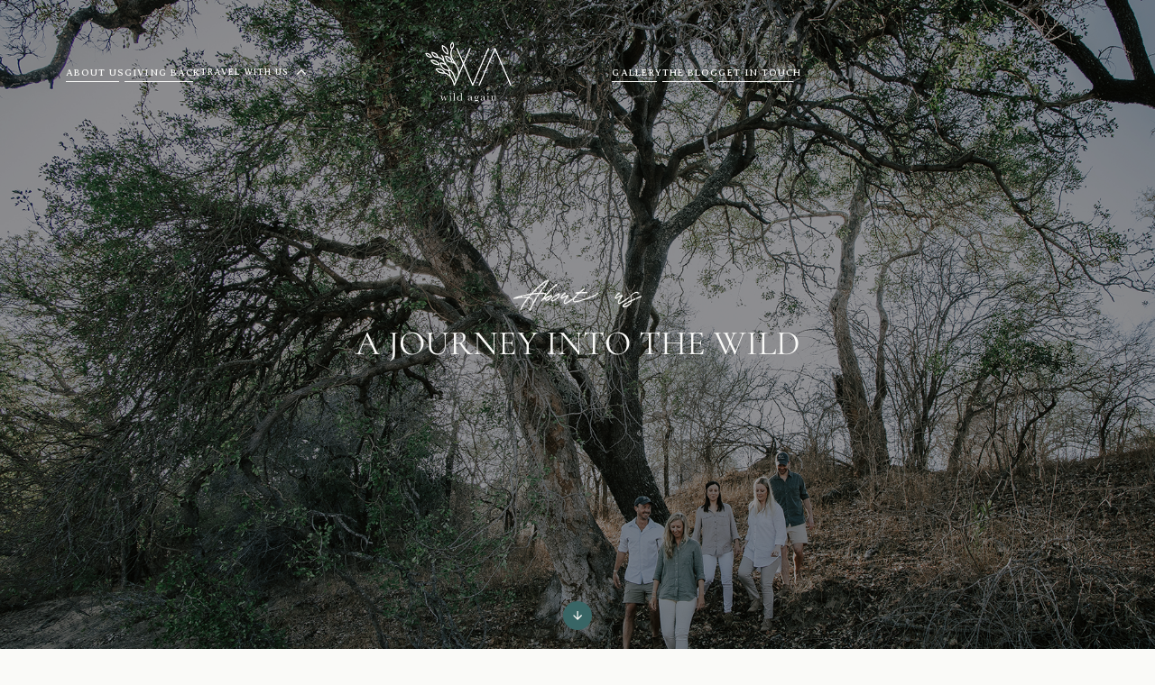

--- FILE ---
content_type: text/html
request_url: https://www.wildagain.africa/about
body_size: 16475
content:
<!DOCTYPE html><!-- This site was created in Webflow. https://webflow.com --><!-- Last Published: Thu Dec 18 2025 08:16:01 GMT+0000 (Coordinated Universal Time) --><html data-wf-domain="www.wildagain.africa" data-wf-page="65671f933a5e97315396e6e9" data-wf-site="65671f933a5e97315396e6e3" lang="en"><head><meta charset="utf-8"/><title>Wild Again | About</title><meta content="We pride ourselves on having real and lasting relationships with our guests who keep coming back for peak African experiences." name="description"/><meta content="Wild Again | About" property="og:title"/><meta content="We pride ourselves on having real and lasting relationships with our guests who keep coming back for peak African experiences." property="og:description"/><meta content="https://cdn.prod.website-files.com/65671f933a5e97315396e6e3/65671f933a5e97315396e7d3_Wild-Again-Safari-Planners-About-Us-Banner.jpg" property="og:image"/><meta content="Wild Again | About" property="twitter:title"/><meta content="We pride ourselves on having real and lasting relationships with our guests who keep coming back for peak African experiences." property="twitter:description"/><meta content="https://cdn.prod.website-files.com/65671f933a5e97315396e6e3/65671f933a5e97315396e7d3_Wild-Again-Safari-Planners-About-Us-Banner.jpg" property="twitter:image"/><meta property="og:type" content="website"/><meta content="summary_large_image" name="twitter:card"/><meta content="width=device-width, initial-scale=1" name="viewport"/><meta content="Webflow" name="generator"/><link href="https://cdn.prod.website-files.com/65671f933a5e97315396e6e3/css/wild-again-demo.webflow.shared.bb123541c.min.css" rel="stylesheet" type="text/css"/><script type="text/javascript">!function(o,c){var n=c.documentElement,t=" w-mod-";n.className+=t+"js",("ontouchstart"in o||o.DocumentTouch&&c instanceof DocumentTouch)&&(n.className+=t+"touch")}(window,document);</script><link href="https://cdn.prod.website-files.com/65671f933a5e97315396e6e3/659bbb69104acdd803b6d1af_favicon_small.png" rel="shortcut icon" type="image/x-icon"/><link href="https://cdn.prod.website-files.com/65671f933a5e97315396e6e3/659bbb5bc662712c3023ca7c_favicon_webclip.png" rel="apple-touch-icon"/><script async="" src="https://www.googletagmanager.com/gtag/js?id=G-F4D7XZ19T8"></script><script type="text/javascript">window.dataLayer = window.dataLayer || [];function gtag(){dataLayer.push(arguments);}gtag('set', 'developer_id.dZGVlNj', true);gtag('js', new Date());gtag('config', 'G-F4D7XZ19T8');</script><script src="https://www.google.com/recaptcha/api.js" type="text/javascript"></script>
<!-- Font Loading FIX -->
<style>
html { opacity: 0; transition: opacity 0s ease-out; }
html.webflow-loaded { opacity: 1; }
</style>
<script>
var Webflow = Webflow || [];
Webflow.push(function() { $('html').addClass('webflow-loaded') });
</script>


<!-- Finsweet Cookie Consent -->

<script async src="https://cdn.jsdelivr.net/npm/@finsweet/cookie-consent@1/fs-cc.js" fs-cc-mode="opt-in" fs-cc-debug="false"></script>

<!-- Google tag (gtag.js) -->
<script async src="https://www.googletagmanager.com/gtag/js?id=UA-165399253-1"></script>
<script>
  window.dataLayer = window.dataLayer || [];
  function gtag(){dataLayer.push(arguments);}
  gtag('js', new Date());

  gtag('config', 'UA-165399253-1');
</script></head><body><div class="page-wrapper"><div class="symbols"><div class="w-embed"><style>
body {
 font-size: 0.8333333333333334vw;
}
/* Max Font Size */
@media screen and (min-width:1560px) {
 body {font-size: 13px;}
}
/* Container Max Width */

/* Min Font Size */
@media screen and (max-width:991px) {
 body {font-size: 8.258333333333335px;}
}
@media screen and (max-width:1200px) {
 p {
 font-size: 14px;
 }
 .button {font-size: 12px;}
}
.subheading{
font-size:12px;
}

.medium-text{
font-size:12px;
}
.xsHeading{
font-size:12px;
}
}

</style></div><div fs-cc="banner" class="cookie-banner"><div class="cookie-heading">Cookie notice</div><div class="divider-line"></div><p class="text-color-white">This website uses cookies to track where our users are visiting our website from in order for us to improve the overall experience. VIew our <a href="/privacy" target="_blank" class="link is-white">privacy policy</a> for more info.</p><a fs-cc="allow" href="#" class="button w-inline-block"><div>okay</div><img src="https://cdn.prod.website-files.com/65671f933a5e97315396e6e3/65671f933a5e97315396e720_wild-again-icon-arrow.svg" loading="lazy" alt="" class="button-arrow"/></a></div></div><nav class="navbar"><div class="nav-links"><a href="/about" aria-current="page" class="nav-link w-inline-block w--current"><div>about us</div><div class="nav-dropdown-underline"></div></a><a href="/giving-back" class="nav-link w-inline-block"><div>giving back</div><div class="nav-dropdown-underline"></div></a><div data-hover="false" data-delay="1100" data-w-id="b707aa9a-8882-4085-fdb8-f0616dddac1b" class="nav-dropdown w-dropdown"><div class="nav-dropdown-toggle w-dropdown-toggle"><div>travel with us</div><img src="https://cdn.prod.website-files.com/65671f933a5e97315396e6e3/65671f933a5e97315396e70c_wild-again-icon-nav-arrow.svg" loading="lazy" alt="" class="nav-icon"/></div><nav class="nav-dropdown-list w-dropdown-list"><a href="/safaris" class="nav-dropdown-link w-inline-block"><div>tailored  safaris</div><img src="https://cdn.prod.website-files.com/65671f933a5e97315396e6e3/65671f933a5e97315396e720_wild-again-icon-arrow.svg" loading="lazy" alt="" class="small-arrow"/><div class="nav-dropdown-underline"></div></a><a href="/retreats" class="nav-dropdown-link is-llast w-inline-block"><div>WILDERNESS RETREATS</div><img src="https://cdn.prod.website-files.com/65671f933a5e97315396e6e3/65671f933a5e97315396e720_wild-again-icon-arrow.svg" loading="lazy" alt="" class="small-arrow"/><div class="nav-dropdown-underline"></div></a><a href="/stories" class="nav-dropdown-link is-llast is-hide w-inline-block"><div>OUR DESTINATIONS</div><div class="nav-dropdown-underline is-last"></div><img src="https://cdn.prod.website-files.com/65671f933a5e97315396e6e3/65671f933a5e97315396e720_wild-again-icon-arrow.svg" loading="lazy" alt="" class="small-arrow"/></a></nav></div></div><a id="w-node-_96976592-2cc5-7605-9ce5-a1f35c980728-a7ed74fd" href="/" class="w-inline-block"><img src="https://cdn.prod.website-files.com/65671f933a5e97315396e6e3/65671f933a5e97315396e7df_Wild-Again-Safaris-and-Retreats-in-Africa-Logo3-1.png" loading="lazy" sizes="(max-width: 2500px) 100vw, 2500px" srcset="https://cdn.prod.website-files.com/65671f933a5e97315396e6e3/65671f933a5e97315396e7df_Wild-Again-Safaris-and-Retreats-in-Africa-Logo3-1-p-500.png 500w, https://cdn.prod.website-files.com/65671f933a5e97315396e6e3/65671f933a5e97315396e7df_Wild-Again-Safaris-and-Retreats-in-Africa-Logo3-1-p-800.png 800w, https://cdn.prod.website-files.com/65671f933a5e97315396e6e3/65671f933a5e97315396e7df_Wild-Again-Safaris-and-Retreats-in-Africa-Logo3-1-p-1080.png 1080w, https://cdn.prod.website-files.com/65671f933a5e97315396e6e3/65671f933a5e97315396e7df_Wild-Again-Safaris-and-Retreats-in-Africa-Logo3-1-p-1600.png 1600w, https://cdn.prod.website-files.com/65671f933a5e97315396e6e3/65671f933a5e97315396e7df_Wild-Again-Safaris-and-Retreats-in-Africa-Logo3-1-p-2000.png 2000w, https://cdn.prod.website-files.com/65671f933a5e97315396e6e3/65671f933a5e97315396e7df_Wild-Again-Safaris-and-Retreats-in-Africa-Logo3-1.png 2500w" alt="" class="navbar-logo"/></a><div class="nav-links is-right"><a href="/gallery" class="nav-link w-inline-block"><div>gallery</div><div class="nav-dropdown-underline"></div></a><a href="/stories" class="nav-link w-inline-block"><div>the blog</div><div class="nav-dropdown-underline"></div></a><a href="/contact" class="nav-link w-inline-block"><div>GET IN TOUCH</div><div class="nav-dropdown-underline"></div></a></div><div id="w-node-_8c6c00d1-f48b-a024-ba7c-f67c24252383-a7ed74fd" data-w-id="8c6c00d1-f48b-a024-ba7c-f67c24252383" class="menu-button"><div class="menu-line is-top"></div><div class="menu-line is-middle"></div><div class="menu-line is-btm"></div></div><div id="w-node-fc01c901-cb8b-6931-8cbc-a6468866bbf8-a7ed74fd" class="menu"><div class="menu-content"><a href="/" class="nav-link w-inline-block"><div>home</div></a><div data-hover="false" data-delay="300" data-w-id="3d95e0fa-09d6-39cc-b851-6680413380f9" class="nav-dropdown dropdown w-dropdown"><div class="nav-dropdown-toggle w-dropdown-toggle"><div>travel with us</div><img src="https://cdn.prod.website-files.com/65671f933a5e97315396e6e3/65671f933a5e97315396e70c_wild-again-icon-nav-arrow.svg" loading="lazy" alt="" class="dropdown-icon is-nac"/></div><nav class="nav-dropdown-list dropdown-list w-dropdown-list"><a href="/safaris" class="nav-dropdown-link w-inline-block"><div>tailored safaris</div><img src="https://cdn.prod.website-files.com/65671f933a5e97315396e6e3/65671f933a5e97315396e720_wild-again-icon-arrow.svg" loading="lazy" alt="" class="small-arrow"/><div class="nav-dropdown-underline"></div></a><a href="/retreats" class="nav-dropdown-link is-llast w-inline-block"><div>WILDERNESS RETREATS</div><img src="https://cdn.prod.website-files.com/65671f933a5e97315396e6e3/65671f933a5e97315396e720_wild-again-icon-arrow.svg" loading="lazy" alt="" class="small-arrow"/><div class="nav-dropdown-underline"></div></a><a href="/stories" class="nav-dropdown-link is-llast is-hide w-inline-block"><div>OUR DESTINATIONS</div><div class="nav-dropdown-underline is-last"></div><img src="https://cdn.prod.website-files.com/65671f933a5e97315396e6e3/65671f933a5e97315396e720_wild-again-icon-arrow.svg" loading="lazy" alt="" class="small-arrow"/></a></nav></div><a href="/about" aria-current="page" class="nav-link w-inline-block w--current"><div>about us</div></a><a href="/gallery" class="nav-link w-inline-block"><div>gallery </div></a><a href="/stories" class="nav-link w-inline-block"><div>the blog</div></a><a href="/giving-back" class="nav-link w-inline-block"><div>giving back</div></a><a href="/contact" class="nav-link w-inline-block"><div>get in touch</div></a></div></div></nav><main class="main-wrapper"><div class="home-hero is-about"><div class="hero-overlay"></div><div class="hero-content"><div class="script-font text-color-white">About us</div><h1 class="largeheading text-color-white">A JOURNEY INTO THE WILD</h1></div><div class="hero-button"><img src="https://cdn.prod.website-files.com/65671f933a5e97315396e6e3/65671f933a5e97315396e720_wild-again-icon-arrow.svg" loading="lazy" alt="" class="hero-arrow-icon"/></div></div><div class="section"><div class="page-padding"><div class="container"><div class="content-wrapper"><p class="script-font text-color-blue">Our Philosophy</p><p class="large-text text-color-blue">Within everyone is a call to adventure and a desire to remember where you truly belong. </p><div class="text-wrapper"><p data-w-id="feb1e958-a2fb-84c4-15cb-0d028d459754" style="opacity:0">Our intention is to help you answer that call and reclaim your place amongst all wild things. We help you disconnect so you can reconnect. On African soil you witness the natural world as you&#x27;ve only ever imagined. With our expert knowledge, keen attention to detail and experiential approach we bring you home to the wilderness.</p></div><a href="/contact" class="button w-inline-block"><div>get in touch</div><img src="https://cdn.prod.website-files.com/65671f933a5e97315396e6e3/65671f933a5e97315396e720_wild-again-icon-arrow.svg" loading="lazy" alt="" class="button-arrow"/></a></div><div class="section-spacer"></div><div class="centered-wrapper"><p class="large-script-font">Meet the team</p></div><div class="team-col-wrapper w-dyn-list"><div role="list" class="team-grid w-dyn-items"><div role="listitem" class="w-dyn-item"><div class="team-card"><img loading="lazy" src="https://cdn.prod.website-files.com/65671f933a5e97315396e6fd/672f637b3e9598bb1765bf48_Am_Attenborough_Team_Photo.jpg" alt="" sizes="(max-width: 479px) 86vw, (max-width: 767px) 91vw, (max-width: 991px) 29vw, 26vw" srcset="https://cdn.prod.website-files.com/65671f933a5e97315396e6fd/672f637b3e9598bb1765bf48_Am_Attenborough_Team_Photo-p-500.jpg 500w, https://cdn.prod.website-files.com/65671f933a5e97315396e6fd/672f637b3e9598bb1765bf48_Am_Attenborough_Team_Photo-p-800.jpg 800w, https://cdn.prod.website-files.com/65671f933a5e97315396e6fd/672f637b3e9598bb1765bf48_Am_Attenborough_Team_Photo-p-1080.jpg 1080w, https://cdn.prod.website-files.com/65671f933a5e97315396e6fd/672f637b3e9598bb1765bf48_Am_Attenborough_Team_Photo.jpg 1200w" class="image"/><div class="overlay"></div><div class="team-content"><div class="about-popup"><div class="about-popup-image"><img loading="lazy" src="https://cdn.prod.website-files.com/65671f933a5e97315396e6fd/672f637b3e9598bb1765bf48_Am_Attenborough_Team_Photo.jpg" alt="" sizes="100vw" srcset="https://cdn.prod.website-files.com/65671f933a5e97315396e6fd/672f637b3e9598bb1765bf48_Am_Attenborough_Team_Photo-p-500.jpg 500w, https://cdn.prod.website-files.com/65671f933a5e97315396e6fd/672f637b3e9598bb1765bf48_Am_Attenborough_Team_Photo-p-800.jpg 800w, https://cdn.prod.website-files.com/65671f933a5e97315396e6fd/672f637b3e9598bb1765bf48_Am_Attenborough_Team_Photo-p-1080.jpg 1080w, https://cdn.prod.website-files.com/65671f933a5e97315396e6fd/672f637b3e9598bb1765bf48_Am_Attenborough_Team_Photo.jpg 1200w" class="image"/></div><div class="about-popup-content text-color-blue"><div class="about-popup-back"><img src="https://cdn.prod.website-files.com/65671f933a5e97315396e6e3/65671f933a5e97315396e709_wild-again-icon-arrow-rust.svg" loading="lazy" alt="" class="button-arrow is-reverse"/><div>BACK TO TEAM</div></div><div class="margin-btm"><div class="largeheading">Amy Attenborough</div><p class="large-p italic">Founder, Private Guide &amp; Safari Planner</p></div><div class="flex-v-left"><div class="about-rich-text w-richtext"><h2>I have guided since 2010 and worked at Phinda, Ngala and Londolozi Private Game Reserves in South Africa before starting Wild Again in 2018. During leave in my early guiding years I would travel to Botswana, Namibia, Mozambique, Zimbabwe, Tanzania, Zanzibar, Uganda, Israel, Jordan, Egypt, India and throughout South America in search of wildlife and wilderness, which gave me a lot of valuable experience.  </h2><p>A turning point adventure was living in Gabon training local guides for the WWF and Smithsonian Institute, where we spent weeks at a time living like early nomads in the dense and remote coastal forests, fulfilling a life-long dream of tracking and habituating wild gorillas. </p><p>Another highlight was living with my brother for 19 unassisted nights in a big five reserve. We slept out in the open, carried everything we needed to survive and walked 400km to raise funds for the Zululand Conservation Trust during Covid. </p><p>Over the years I have also qualified as a Trails Guide, Yin and Vinyasa yoga teacher and Martha Beck certified Life Coach. I draw on all of these interests and skills to help guests get the most out of their safari experience. My greatest love is reminding people of their inherent belonging to wilderness. </p></div></div></div></div><div class="team-name">Amy Attenborough</div><p class="medium-text text-color-white">Founder, Private Guide &amp; Safari Planner</p><a href="#" class="text-button is-about-popup w-inline-block"><div>about</div><div>Amy</div><img src="https://cdn.prod.website-files.com/65671f933a5e97315396e6e3/65671f933a5e97315396e720_wild-again-icon-arrow.svg" loading="lazy" alt="" class="button-arrow"/></a></div></div></div><div role="listitem" class="w-dyn-item"><div class="team-card"><img loading="lazy" src="https://cdn.prod.website-files.com/65671f933a5e97315396e6fd/672f608410064c9286467e84_Andrea_Fitzpatrick_Team_photo.jpg" alt="" sizes="(max-width: 479px) 86vw, (max-width: 767px) 91vw, (max-width: 991px) 29vw, 26vw" srcset="https://cdn.prod.website-files.com/65671f933a5e97315396e6fd/672f608410064c9286467e84_Andrea_Fitzpatrick_Team_photo-p-500.jpg 500w, https://cdn.prod.website-files.com/65671f933a5e97315396e6fd/672f608410064c9286467e84_Andrea_Fitzpatrick_Team_photo-p-800.jpg 800w, https://cdn.prod.website-files.com/65671f933a5e97315396e6fd/672f608410064c9286467e84_Andrea_Fitzpatrick_Team_photo-p-1080.jpg 1080w, https://cdn.prod.website-files.com/65671f933a5e97315396e6fd/672f608410064c9286467e84_Andrea_Fitzpatrick_Team_photo.jpg 1200w" class="image"/><div class="overlay"></div><div class="team-content"><div class="about-popup"><div class="about-popup-image"><img loading="lazy" src="https://cdn.prod.website-files.com/65671f933a5e97315396e6fd/672f608410064c9286467e84_Andrea_Fitzpatrick_Team_photo.jpg" alt="" sizes="100vw" srcset="https://cdn.prod.website-files.com/65671f933a5e97315396e6fd/672f608410064c9286467e84_Andrea_Fitzpatrick_Team_photo-p-500.jpg 500w, https://cdn.prod.website-files.com/65671f933a5e97315396e6fd/672f608410064c9286467e84_Andrea_Fitzpatrick_Team_photo-p-800.jpg 800w, https://cdn.prod.website-files.com/65671f933a5e97315396e6fd/672f608410064c9286467e84_Andrea_Fitzpatrick_Team_photo-p-1080.jpg 1080w, https://cdn.prod.website-files.com/65671f933a5e97315396e6fd/672f608410064c9286467e84_Andrea_Fitzpatrick_Team_photo.jpg 1200w" class="image"/></div><div class="about-popup-content text-color-blue"><div class="about-popup-back"><img src="https://cdn.prod.website-files.com/65671f933a5e97315396e6e3/65671f933a5e97315396e709_wild-again-icon-arrow-rust.svg" loading="lazy" alt="" class="button-arrow is-reverse"/><div>BACK TO TEAM</div></div><div class="margin-btm"><div class="largeheading">Andrea Fitzpatrick</div><p class="large-p italic">Online Storytelling and Private Guide</p></div><div class="flex-v-left"><div class="about-rich-text w-richtext"><h2>Much of my childhood was spent bouncing around the back of a Land Rover, exploring Southern Africa’s nature reserves and spending time in the bush. My parent’s love of the bush, and particularly the Zambezi valley region, meant that my definition of meaningful connection and quality time is inextricably linked to wilderness and being on safari. </h2><p>It was no surprise that after completing my degree in design and illustration in 2010, I pursued a career in guiding, spending time in the Timbavati and Sabi Sand reserves. In 2014 I started guiding at Londolozi Game Reserve where Amy and I would become great friends. Over the years, I have dedicated time to travel to different wild places to learn about the animals and habitats across Namibia, Zimbabwe, Zambia, Botswana, Mozambique, Oman and Malawi and also spent time working in the Northern Serengeti, Tanzania. Furthermore, I have conducted guide training programmes in Rajasthan, India which has added to my wilderness experience.</p><p>I became increasingly interested in sustainable development and in 2021,completed a Masters degree in Climate Change and Sustainable Development in the hopes of contributing to tangible change in the way we as humans live on this planet. Linked to this, I believe, is a (re)connection to wilderness. I am also a lead trails guide, Vinyasa and Yin yoga teacher and I continue my illustration work which all contributes to my work in writing and guiding.</p><p>Londolozi is also where I met my husband Garrett, who loves birding and exploring as much as I do. We currently live in our bush home in Hoedspruit, Limpopo with our toddler Erin, where daily visits from Helmut-shrikes and duiker keep us entertained and late-night calls of fiery-necked nightjars and hyena still ignite a ripple of excitement in the household.</p></div></div></div></div><div class="team-name">Andrea Fitzpatrick</div><p class="medium-text text-color-white">Online Storytelling and Private Guide</p><a href="#" class="text-button is-about-popup w-inline-block"><div>about</div><div>Andrea</div><img src="https://cdn.prod.website-files.com/65671f933a5e97315396e6e3/65671f933a5e97315396e720_wild-again-icon-arrow.svg" loading="lazy" alt="" class="button-arrow"/></a></div></div></div><div role="listitem" class="w-dyn-item"><div class="team-card"><img loading="lazy" src="https://cdn.prod.website-files.com/65671f933a5e97315396e6fd/672f5f466150f82b7d3562bb_Kevin_Power_Team_Pic.jpg" alt="" sizes="(max-width: 479px) 86vw, (max-width: 767px) 91vw, (max-width: 991px) 29vw, 26vw" srcset="https://cdn.prod.website-files.com/65671f933a5e97315396e6fd/672f5f466150f82b7d3562bb_Kevin_Power_Team_Pic-p-500.jpg 500w, https://cdn.prod.website-files.com/65671f933a5e97315396e6fd/672f5f466150f82b7d3562bb_Kevin_Power_Team_Pic-p-800.jpg 800w, https://cdn.prod.website-files.com/65671f933a5e97315396e6fd/672f5f466150f82b7d3562bb_Kevin_Power_Team_Pic-p-1080.jpg 1080w, https://cdn.prod.website-files.com/65671f933a5e97315396e6fd/672f5f466150f82b7d3562bb_Kevin_Power_Team_Pic.jpg 1200w" class="image"/><div class="overlay"></div><div class="team-content"><div class="about-popup"><div class="about-popup-image"><img loading="lazy" src="https://cdn.prod.website-files.com/65671f933a5e97315396e6fd/672f5f466150f82b7d3562bb_Kevin_Power_Team_Pic.jpg" alt="" sizes="100vw" srcset="https://cdn.prod.website-files.com/65671f933a5e97315396e6fd/672f5f466150f82b7d3562bb_Kevin_Power_Team_Pic-p-500.jpg 500w, https://cdn.prod.website-files.com/65671f933a5e97315396e6fd/672f5f466150f82b7d3562bb_Kevin_Power_Team_Pic-p-800.jpg 800w, https://cdn.prod.website-files.com/65671f933a5e97315396e6fd/672f5f466150f82b7d3562bb_Kevin_Power_Team_Pic-p-1080.jpg 1080w, https://cdn.prod.website-files.com/65671f933a5e97315396e6fd/672f5f466150f82b7d3562bb_Kevin_Power_Team_Pic.jpg 1200w" class="image"/></div><div class="about-popup-content text-color-blue"><div class="about-popup-back"><img src="https://cdn.prod.website-files.com/65671f933a5e97315396e6e3/65671f933a5e97315396e709_wild-again-icon-arrow-rust.svg" loading="lazy" alt="" class="button-arrow is-reverse"/><div>BACK TO TEAM</div></div><div class="margin-btm"><div class="largeheading">Kevin Power</div><p class="large-p italic">Cape Town Guide and Private Guide</p></div><div class="flex-v-left"><div class="about-rich-text w-richtext"><h2>Annual family trips to the bush were the inspiration for me to become a guide. After studying at Stellenbosch University, I followed my passion and started guiding in the Sabi Sands Game Reserve. </h2><p>I was fortunate enough to work at the world-renowned Londolozi, alongside Amy, Andrea and Tayla, where we all became close friends. Over the next 8 years I developed and honed my guiding, hosting and people skills, sharing my love for the outdoors and wildlife with people from all over the world. </p><p>In 2021 I made the decision to relocate to Cape Town to live closer to the ocean, my other love in life. I&#x27;m particularly drawn to Cape Town&#x27;s diversity and proximity to nature, which you can find no matter where you are in the city. When not guiding guests around the South African Cape, you can find me privately guiding safaris into other parts of Africa. </p></div></div></div></div><div class="team-name">Kevin Power</div><p class="medium-text text-color-white">Cape Town Guide and Private Guide</p><a href="#" class="text-button is-about-popup w-inline-block"><div>about</div><div>Kevin</div><img src="https://cdn.prod.website-files.com/65671f933a5e97315396e6e3/65671f933a5e97315396e720_wild-again-icon-arrow.svg" loading="lazy" alt="" class="button-arrow"/></a></div></div></div><div role="listitem" class="w-dyn-item"><div class="team-card"><img loading="lazy" src="https://cdn.prod.website-files.com/65671f933a5e97315396e6fd/672f612c35be3d14542602d3_Roan_DuPlessis_Team_Photo.jpg" alt="" sizes="(max-width: 479px) 86vw, (max-width: 767px) 91vw, (max-width: 991px) 29vw, 26vw" srcset="https://cdn.prod.website-files.com/65671f933a5e97315396e6fd/672f612c35be3d14542602d3_Roan_DuPlessis_Team_Photo-p-500.jpg 500w, https://cdn.prod.website-files.com/65671f933a5e97315396e6fd/672f612c35be3d14542602d3_Roan_DuPlessis_Team_Photo-p-800.jpg 800w, https://cdn.prod.website-files.com/65671f933a5e97315396e6fd/672f612c35be3d14542602d3_Roan_DuPlessis_Team_Photo-p-1080.jpg 1080w, https://cdn.prod.website-files.com/65671f933a5e97315396e6fd/672f612c35be3d14542602d3_Roan_DuPlessis_Team_Photo.jpg 1200w" class="image"/><div class="overlay"></div><div class="team-content"><div class="about-popup"><div class="about-popup-image"><img loading="lazy" src="https://cdn.prod.website-files.com/65671f933a5e97315396e6fd/672f612c35be3d14542602d3_Roan_DuPlessis_Team_Photo.jpg" alt="" sizes="100vw" srcset="https://cdn.prod.website-files.com/65671f933a5e97315396e6fd/672f612c35be3d14542602d3_Roan_DuPlessis_Team_Photo-p-500.jpg 500w, https://cdn.prod.website-files.com/65671f933a5e97315396e6fd/672f612c35be3d14542602d3_Roan_DuPlessis_Team_Photo-p-800.jpg 800w, https://cdn.prod.website-files.com/65671f933a5e97315396e6fd/672f612c35be3d14542602d3_Roan_DuPlessis_Team_Photo-p-1080.jpg 1080w, https://cdn.prod.website-files.com/65671f933a5e97315396e6fd/672f612c35be3d14542602d3_Roan_DuPlessis_Team_Photo.jpg 1200w" class="image"/></div><div class="about-popup-content text-color-blue"><div class="about-popup-back"><img src="https://cdn.prod.website-files.com/65671f933a5e97315396e6e3/65671f933a5e97315396e709_wild-again-icon-arrow-rust.svg" loading="lazy" alt="" class="button-arrow is-reverse"/><div>BACK TO TEAM</div></div><div class="margin-btm"><div class="largeheading">Roan Du Plessis</div><p class="large-p italic">Private Guide and Safari Planner</p></div><div class="flex-v-left"><div class="about-rich-text w-richtext"><h2>I was fortunate enough to go on my first private safari when I was seven years old. The ranger, unknowing of the profound impact this would have on my life, asked me to take the tracker’s seat and test my skills at spotting. I probably wasn’t very good but the experience stayed with me many years after.</h2><p>‍</p><p>Years later, in 2012, I completed a degree in Environmental Geographical Sciences, whilst doing wildlife courses throughout my university holidays. Upon graduating, I did my trail’s course in the Makhuleke region and then started as a guide in the Klaserie, after which I moved to Ngala Private Game Reserve in 2014 and later Walker’s Camp in the Timbavati Game Reserve. </p><p>The impact of this industry and the beauty of the natural world that we share with guests is something that can’t be described and rather needs to be experienced. There is something truly magical about spending time amongst the wild of Africa; whether it be on foot, on a vehicle or on a run with all senses on edge. It’s here that we connect back to our place in the wilderness.</p></div></div></div></div><div class="team-name">Roan Du Plessis</div><p class="medium-text text-color-white">Private Guide and Safari Planner</p><a href="#" class="text-button is-about-popup w-inline-block"><div>about</div><div>Roan</div><img src="https://cdn.prod.website-files.com/65671f933a5e97315396e6e3/65671f933a5e97315396e720_wild-again-icon-arrow.svg" loading="lazy" alt="" class="button-arrow"/></a></div></div></div><div role="listitem" class="w-dyn-item"><div class="team-card"><img loading="lazy" src="https://cdn.prod.website-files.com/65671f933a5e97315396e6fd/672f60dc849bea3dff0fd9d1_Robyn_Sewell_Team_Photo.jpg" alt="" sizes="(max-width: 479px) 86vw, (max-width: 767px) 91vw, (max-width: 991px) 29vw, 26vw" srcset="https://cdn.prod.website-files.com/65671f933a5e97315396e6fd/672f60dc849bea3dff0fd9d1_Robyn_Sewell_Team_Photo-p-500.jpg 500w, https://cdn.prod.website-files.com/65671f933a5e97315396e6fd/672f60dc849bea3dff0fd9d1_Robyn_Sewell_Team_Photo-p-800.jpg 800w, https://cdn.prod.website-files.com/65671f933a5e97315396e6fd/672f60dc849bea3dff0fd9d1_Robyn_Sewell_Team_Photo-p-1080.jpg 1080w, https://cdn.prod.website-files.com/65671f933a5e97315396e6fd/672f60dc849bea3dff0fd9d1_Robyn_Sewell_Team_Photo.jpg 1200w" class="image"/><div class="overlay"></div><div class="team-content"><div class="about-popup"><div class="about-popup-image"><img loading="lazy" src="https://cdn.prod.website-files.com/65671f933a5e97315396e6fd/672f60dc849bea3dff0fd9d1_Robyn_Sewell_Team_Photo.jpg" alt="" sizes="100vw" srcset="https://cdn.prod.website-files.com/65671f933a5e97315396e6fd/672f60dc849bea3dff0fd9d1_Robyn_Sewell_Team_Photo-p-500.jpg 500w, https://cdn.prod.website-files.com/65671f933a5e97315396e6fd/672f60dc849bea3dff0fd9d1_Robyn_Sewell_Team_Photo-p-800.jpg 800w, https://cdn.prod.website-files.com/65671f933a5e97315396e6fd/672f60dc849bea3dff0fd9d1_Robyn_Sewell_Team_Photo-p-1080.jpg 1080w, https://cdn.prod.website-files.com/65671f933a5e97315396e6fd/672f60dc849bea3dff0fd9d1_Robyn_Sewell_Team_Photo.jpg 1200w" class="image"/></div><div class="about-popup-content text-color-blue"><div class="about-popup-back"><img src="https://cdn.prod.website-files.com/65671f933a5e97315396e6e3/65671f933a5e97315396e709_wild-again-icon-arrow-rust.svg" loading="lazy" alt="" class="button-arrow is-reverse"/><div>BACK TO TEAM</div></div><div class="margin-btm"><div class="largeheading">Robyn Sewell</div><p class="large-p italic">Travel Specialist</p></div><div class="flex-v-left"><div class="about-rich-text w-richtext"><h2>I was incredibly lucky to be raised in a family that absolutely loves wildlife and nature. We were fortunate enough to have a game farm in the Eastern Cape, a province of South Africa, which solidified my love of the bush. </h2><p>After graduating from my Bachelors of Commerce degree where I majored in Tourism, I chose to do a guiding qualification instead of my honours. This was by far the best decision I’ve ever made and completely changed my life. I then went on to guide in the Timbavati Private Nature Reserve and Mala Mala Game Reserve. After years of guiding I then took the leap to learn the management side of the industry and took on the Guest Relations Manager role at Kings Camp in the Timbavati. </p><p>I love nothing more than to be in nature and spend all of my free time hiking, birding or visiting wild places. I believe that nature is meant to be explored and enjoyed and I continue to find my career path incredibly fulfilling by helping our guests to explore Africa too.</p></div></div></div></div><div class="team-name">Robyn Sewell</div><p class="medium-text text-color-white">Travel Specialist</p><a href="#" class="text-button is-about-popup w-inline-block"><div>about</div><div>Robyn</div><img src="https://cdn.prod.website-files.com/65671f933a5e97315396e6e3/65671f933a5e97315396e720_wild-again-icon-arrow.svg" loading="lazy" alt="" class="button-arrow"/></a></div></div></div><div role="listitem" class="w-dyn-item"><div class="team-card"><img loading="lazy" src="https://cdn.prod.website-files.com/65671f933a5e97315396e6fd/656ec952a832bfb83ded3be4_Wild-Again-Team-Pics-Tayla-Smith.jpg" alt="" sizes="(max-width: 479px) 86vw, (max-width: 767px) 91vw, (max-width: 991px) 29vw, 26vw" srcset="https://cdn.prod.website-files.com/65671f933a5e97315396e6fd/656ec952a832bfb83ded3be4_Wild-Again-Team-Pics-Tayla-Smith-p-500.jpg 500w, https://cdn.prod.website-files.com/65671f933a5e97315396e6fd/656ec952a832bfb83ded3be4_Wild-Again-Team-Pics-Tayla-Smith-p-800.jpg 800w, https://cdn.prod.website-files.com/65671f933a5e97315396e6fd/656ec952a832bfb83ded3be4_Wild-Again-Team-Pics-Tayla-Smith-p-1080.jpg 1080w, https://cdn.prod.website-files.com/65671f933a5e97315396e6fd/656ec952a832bfb83ded3be4_Wild-Again-Team-Pics-Tayla-Smith.jpg 1086w" class="image"/><div class="overlay"></div><div class="team-content"><div class="about-popup"><div class="about-popup-image"><img loading="lazy" src="https://cdn.prod.website-files.com/65671f933a5e97315396e6fd/656ec952a832bfb83ded3be4_Wild-Again-Team-Pics-Tayla-Smith.jpg" alt="" sizes="100vw" srcset="https://cdn.prod.website-files.com/65671f933a5e97315396e6fd/656ec952a832bfb83ded3be4_Wild-Again-Team-Pics-Tayla-Smith-p-500.jpg 500w, https://cdn.prod.website-files.com/65671f933a5e97315396e6fd/656ec952a832bfb83ded3be4_Wild-Again-Team-Pics-Tayla-Smith-p-800.jpg 800w, https://cdn.prod.website-files.com/65671f933a5e97315396e6fd/656ec952a832bfb83ded3be4_Wild-Again-Team-Pics-Tayla-Smith-p-1080.jpg 1080w, https://cdn.prod.website-files.com/65671f933a5e97315396e6fd/656ec952a832bfb83ded3be4_Wild-Again-Team-Pics-Tayla-Smith.jpg 1086w" class="image"/></div><div class="about-popup-content text-color-blue"><div class="about-popup-back"><img src="https://cdn.prod.website-files.com/65671f933a5e97315396e6e3/65671f933a5e97315396e709_wild-again-icon-arrow-rust.svg" loading="lazy" alt="" class="button-arrow is-reverse"/><div>BACK TO TEAM</div></div><div class="margin-btm"><div class="largeheading">Tayla Smith</div><p class="large-p italic">Sales and Marketing </p></div><div class="flex-v-left"><div class="about-rich-text w-richtext"><h2>I worked at Londolozi Private Game Reserve as a camp manager for 4 years between 2014 and 2018, working across all 5 camps. This is where Amy and I overlapped and became great friends. </h2><p>I have spent the last four years working on the super yachts, using this opportunity to travel the world. Some of my happiest years were those spent in the bush though and I continue to help the network of guests I have connected with over the years return to Africa. I’m also using my travels now as an opportunity to get those people craving a safari experience to Africa. </p><p>I grew up in KwaZulu-Natal, South Africa. I always had a love for learning and over the years studied a Bachelor of Commerce marketing degree, a certificate in education, an honours in education for children with learning impairments, and more recently menstrual health coaching.</p><p>In the future I hope to run retreats in the wilderness to help women to find greater balance in their bodies and lives.</p></div></div></div></div><div class="team-name">Tayla Smith</div><p class="medium-text text-color-white">Sales and Marketing </p><a href="#" class="text-button is-about-popup w-inline-block"><div>about</div><div>Tayla</div><img src="https://cdn.prod.website-files.com/65671f933a5e97315396e6e3/65671f933a5e97315396e720_wild-again-icon-arrow.svg" loading="lazy" alt="" class="button-arrow"/></a></div></div></div></div></div><div class="centered-wrapper"><p class="large-script-font">Doing what we do best</p></div><div data-delay="4000" data-animation="outin" class="gallery-slider w-slider" data-autoplay="false" data-easing="ease" data-hide-arrows="false" data-disable-swipe="false" data-autoplay-limit="0" data-nav-spacing="3" data-duration="500" data-infinite="true"><div class="w-slider-mask"><div class="gallery-slide w-slide"><img sizes="(max-width: 479px) 86vw, (max-width: 767px) 91vw, (max-width: 991px) 93vw, 83vw" srcset="https://cdn.prod.website-files.com/65671f933a5e97315396e6e3/657da3621bbc7104e5ee13c4_Wild-Again-Zambia-Lower-Zambezi-Canoeing-p-500.jpg 500w, https://cdn.prod.website-files.com/65671f933a5e97315396e6e3/657da3621bbc7104e5ee13c4_Wild-Again-Zambia-Lower-Zambezi-Canoeing-p-800.jpg 800w, https://cdn.prod.website-files.com/65671f933a5e97315396e6e3/657da3621bbc7104e5ee13c4_Wild-Again-Zambia-Lower-Zambezi-Canoeing.JPG 1024w" alt="" src="https://cdn.prod.website-files.com/65671f933a5e97315396e6e3/657da3621bbc7104e5ee13c4_Wild-Again-Zambia-Lower-Zambezi-Canoeing.JPG" loading="lazy" class="gallery-image"/><div class="caption">Amy on a privately guided safari in Lower Zambezi.</div></div><div class="gallery-slide w-slide"><img sizes="(max-width: 479px) 86vw, (max-width: 767px) 91vw, (max-width: 991px) 93vw, 83vw" srcset="https://cdn.prod.website-files.com/65671f933a5e97315396e6e3/657da3bd3f2b4be6c677b566_Wild-Again-Botswana-Group-Safari-p-500.jpg 500w, https://cdn.prod.website-files.com/65671f933a5e97315396e6e3/657da3bd3f2b4be6c677b566_Wild-Again-Botswana-Group-Safari-p-800.jpg 800w, https://cdn.prod.website-files.com/65671f933a5e97315396e6e3/657da3bd3f2b4be6c677b566_Wild-Again-Botswana-Group-Safari-p-1080.jpg 1080w, https://cdn.prod.website-files.com/65671f933a5e97315396e6e3/657da3bd3f2b4be6c677b566_Wild-Again-Botswana-Group-Safari.jpg 1118w" alt="" src="https://cdn.prod.website-files.com/65671f933a5e97315396e6e3/657da3bd3f2b4be6c677b566_Wild-Again-Botswana-Group-Safari.jpg" loading="lazy" class="gallery-image"/><div class="caption">On safari in the Okavango Delta, Botswana.</div></div><div class="gallery-slide w-slide"><img sizes="(max-width: 479px) 86vw, (max-width: 767px) 91vw, (max-width: 991px) 93vw, 83vw" srcset="https://cdn.prod.website-files.com/65671f933a5e97315396e6e3/65671f933a5e97315396e7c6_Wild-Again-Safari-On-Game-Drive-Meet-The-Team-p-500.jpg 500w, https://cdn.prod.website-files.com/65671f933a5e97315396e6e3/65671f933a5e97315396e7c6_Wild-Again-Safari-On-Game-Drive-Meet-The-Team-p-800.jpg 800w, https://cdn.prod.website-files.com/65671f933a5e97315396e6e3/65671f933a5e97315396e7c6_Wild-Again-Safari-On-Game-Drive-Meet-The-Team-p-1080.jpg 1080w, https://cdn.prod.website-files.com/65671f933a5e97315396e6e3/65671f933a5e97315396e7c6_Wild-Again-Safari-On-Game-Drive-Meet-The-Team.jpg 1280w" alt="" src="https://cdn.prod.website-files.com/65671f933a5e97315396e6e3/65671f933a5e97315396e7c6_Wild-Again-Safari-On-Game-Drive-Meet-The-Team.jpg" loading="lazy" class="gallery-image"/><div class="caption">Amy on game drive with guests at Londolozi.</div></div><div class="gallery-slide w-slide"><img sizes="(max-width: 479px) 86vw, (max-width: 767px) 91vw, (max-width: 991px) 93vw, 83vw" srcset="https://cdn.prod.website-files.com/65671f933a5e97315396e6e3/65671f933a5e97315396e7d7_Wild-Again-Team-Pics-Pafuri-Primitive-Amy-Roan-p-500.jpg 500w, https://cdn.prod.website-files.com/65671f933a5e97315396e6e3/65671f933a5e97315396e7d7_Wild-Again-Team-Pics-Pafuri-Primitive-Amy-Roan-p-800.jpg 800w, https://cdn.prod.website-files.com/65671f933a5e97315396e6e3/65671f933a5e97315396e7d7_Wild-Again-Team-Pics-Pafuri-Primitive-Amy-Roan-p-1080.jpg 1080w, https://cdn.prod.website-files.com/65671f933a5e97315396e6e3/65671f933a5e97315396e7d7_Wild-Again-Team-Pics-Pafuri-Primitive-Amy-Roan.jpg 1500w" alt="" src="https://cdn.prod.website-files.com/65671f933a5e97315396e6e3/65671f933a5e97315396e7d7_Wild-Again-Team-Pics-Pafuri-Primitive-Amy-Roan.jpg" loading="lazy" class="gallery-image"/><div class="caption">Amy and Roan guiding a Primitive Trail at Pafuri.</div></div><div class="gallery-slide w-slide"><img sizes="(max-width: 479px) 86vw, (max-width: 767px) 91vw, (max-width: 991px) 93vw, 83vw" srcset="https://cdn.prod.website-files.com/65671f933a5e97315396e6e3/65671f933a5e97315396e7d2_Wild-Again-Team-Pics-Serengeti-Girls-Run-p-500.jpg 500w, https://cdn.prod.website-files.com/65671f933a5e97315396e6e3/65671f933a5e97315396e7d2_Wild-Again-Team-Pics-Serengeti-Girls-Run-p-800.jpg 800w, https://cdn.prod.website-files.com/65671f933a5e97315396e6e3/65671f933a5e97315396e7d2_Wild-Again-Team-Pics-Serengeti-Girls-Run-p-1080.jpg 1080w, https://cdn.prod.website-files.com/65671f933a5e97315396e6e3/65671f933a5e97315396e7d2_Wild-Again-Team-Pics-Serengeti-Girls-Run.jpg 1500w" alt="" src="https://cdn.prod.website-files.com/65671f933a5e97315396e6e3/65671f933a5e97315396e7d2_Wild-Again-Team-Pics-Serengeti-Girls-Run.jpg" loading="lazy" class="gallery-image"/><div class="caption">Amy and Tayla at Singita Sabora Camp during the Serengeti Girls Run.</div></div><div class="gallery-slide w-slide"><img sizes="(max-width: 479px) 86vw, (max-width: 767px) 91vw, (max-width: 991px) 93vw, 83vw" srcset="https://cdn.prod.website-files.com/65671f933a5e97315396e6e3/657da61185caf96de3bdf982_Wild-Again-Gorilla-Trekking-Uganda-p-500.jpg 500w, https://cdn.prod.website-files.com/65671f933a5e97315396e6e3/657da61185caf96de3bdf982_Wild-Again-Gorilla-Trekking-Uganda-p-800.jpg 800w, https://cdn.prod.website-files.com/65671f933a5e97315396e6e3/657da61185caf96de3bdf982_Wild-Again-Gorilla-Trekking-Uganda-p-1080.jpg 1080w, https://cdn.prod.website-files.com/65671f933a5e97315396e6e3/657da61185caf96de3bdf982_Wild-Again-Gorilla-Trekking-Uganda.jpg 1200w" alt="" src="https://cdn.prod.website-files.com/65671f933a5e97315396e6e3/657da61185caf96de3bdf982_Wild-Again-Gorilla-Trekking-Uganda.jpg" loading="lazy" class="gallery-image"/><div class="caption">Amy with guests in Uganda before a gorilla trek.</div></div><div class="gallery-slide w-slide"><img sizes="(max-width: 479px) 86vw, (max-width: 767px) 91vw, (max-width: 991px) 93vw, 83vw" srcset="https://cdn.prod.website-files.com/65671f933a5e97315396e6e3/657da682786f69f5f59bddc3_Wild-Again-Walking-Safari-Zambia-p-500.jpg 500w, https://cdn.prod.website-files.com/65671f933a5e97315396e6e3/657da682786f69f5f59bddc3_Wild-Again-Walking-Safari-Zambia-p-800.jpg 800w, https://cdn.prod.website-files.com/65671f933a5e97315396e6e3/657da682786f69f5f59bddc3_Wild-Again-Walking-Safari-Zambia.JPG 1024w" alt="" src="https://cdn.prod.website-files.com/65671f933a5e97315396e6e3/657da682786f69f5f59bddc3_Wild-Again-Walking-Safari-Zambia.JPG" loading="lazy" class="gallery-image"/><div class="caption">Amy and guests on a walk in the Lower Zambezi National Park, Zambia. </div></div><div class="gallery-slide w-slide"><img sizes="(max-width: 479px) 86vw, (max-width: 767px) 91vw, (max-width: 991px) 93vw, 83vw" srcset="https://cdn.prod.website-files.com/65671f933a5e97315396e6e3/657da6b18f00c69ab6e93545_Wild-Again-Lanner-Gorge-Guests-p-500.jpg 500w, https://cdn.prod.website-files.com/65671f933a5e97315396e6e3/657da6b18f00c69ab6e93545_Wild-Again-Lanner-Gorge-Guests-p-800.jpg 800w, https://cdn.prod.website-files.com/65671f933a5e97315396e6e3/657da6b18f00c69ab6e93545_Wild-Again-Lanner-Gorge-Guests-p-1080.jpg 1080w, https://cdn.prod.website-files.com/65671f933a5e97315396e6e3/657da6b18f00c69ab6e93545_Wild-Again-Lanner-Gorge-Guests.jpg 1400w" alt="" src="https://cdn.prod.website-files.com/65671f933a5e97315396e6e3/657da6b18f00c69ab6e93545_Wild-Again-Lanner-Gorge-Guests.jpg" loading="lazy" class="gallery-image"/><div class="caption">Amy with a group of guests atop Lanner Gorge, Pafuri.</div></div><div class="gallery-slide w-slide"><img sizes="(max-width: 479px) 86vw, (max-width: 767px) 91vw, (max-width: 991px) 93vw, 83vw" srcset="https://cdn.prod.website-files.com/65671f933a5e97315396e6e3/65671f933a5e97315396e7d0_Wild-Again-Safari-Planners-Amy-Meerkats-p-500.jpg 500w, https://cdn.prod.website-files.com/65671f933a5e97315396e6e3/65671f933a5e97315396e7d0_Wild-Again-Safari-Planners-Amy-Meerkats-p-800.jpg 800w, https://cdn.prod.website-files.com/65671f933a5e97315396e6e3/65671f933a5e97315396e7d0_Wild-Again-Safari-Planners-Amy-Meerkats-p-1080.jpg 1080w, https://cdn.prod.website-files.com/65671f933a5e97315396e6e3/65671f933a5e97315396e7d0_Wild-Again-Safari-Planners-Amy-Meerkats.jpg 1400w" alt="" src="https://cdn.prod.website-files.com/65671f933a5e97315396e6e3/65671f933a5e97315396e7d0_Wild-Again-Safari-Planners-Amy-Meerkats.jpg" loading="lazy" class="gallery-image"/><div class="caption">Amy with a group of habituated meerkats at Tswalu.</div></div></div><div class="slider-arrow is-left iss-images w-slider-arrow-left"><img loading="lazy" src="https://cdn.prod.website-files.com/65671f933a5e97315396e6e3/65671f933a5e97315396e720_wild-again-icon-arrow.svg" alt="" class="slider-arrow-icon"/></div><div class="slider-arrow is-images w-slider-arrow-right"><img loading="lazy" src="https://cdn.prod.website-files.com/65671f933a5e97315396e6e3/65671f933a5e97315396e720_wild-again-icon-arrow.svg" alt="" class="slider-arrow-icon"/></div><div class="slide-nav w-slider-nav w-round w-num"></div></div></div></div></div><div class="section-half"><div class="section-half-side is-orange"><div class="section-half-content"><p class="large-script-font text-color-white">We care about...</p><div class="flex-v-center"><img src="https://cdn.prod.website-files.com/65671f933a5e97315396e6e3/65671f933a5e97315396e7fe_WA%20icons%20white-96.png" loading="lazy" sizes="(max-width: 991px) 57.8046875px, 6vw" srcset="https://cdn.prod.website-files.com/65671f933a5e97315396e6e3/65671f933a5e97315396e7fe_WA%2520icons%2520white-96-p-500.png 500w, https://cdn.prod.website-files.com/65671f933a5e97315396e6e3/65671f933a5e97315396e7fe_WA%2520icons%2520white-96-p-800.png 800w, https://cdn.prod.website-files.com/65671f933a5e97315396e6e3/65671f933a5e97315396e7fe_WA%20icons%20white-96.png 996w" alt="" class="icon is-sml"/><div class="smallheading text-color-white">Service Excellence</div><div class="content-wrapper is-lrg"><p data-w-id="6aa7dae3-0731-a987-5d32-0a8c6fdfd1bd" style="opacity:0" class="text-color-white">We are passionate about getting to know you so that we can craft the perfect experience for you and your loved ones. No two itineraries are the same. </p></div></div><div class="flex-v-center"><img src="https://cdn.prod.website-files.com/65671f933a5e97315396e6e3/65671f933a5e97315396e822_WA%20icons%20white-125.png" loading="lazy" sizes="(max-width: 991px) 57.8046875px, 6vw" srcset="https://cdn.prod.website-files.com/65671f933a5e97315396e6e3/65671f933a5e97315396e822_WA%2520icons%2520white-125-p-500.png 500w, https://cdn.prod.website-files.com/65671f933a5e97315396e6e3/65671f933a5e97315396e822_WA%2520icons%2520white-125-p-800.png 800w, https://cdn.prod.website-files.com/65671f933a5e97315396e6e3/65671f933a5e97315396e822_WA%20icons%20white-125.png 996w" alt="" class="icon is-sml"/><div class="smallheading text-color-white">Your Wellbeing</div><div class="content-wrapper"><p data-w-id="6422e5af-a409-e618-7925-a2e760850f8a" style="opacity:0" class="text-color-white">A safari has the power to fundamentally change your life. Through intentional, nuanced experiences in prime wilderness you awaken to a new way of being. </p></div></div><div class="flex-v-center"><img src="https://cdn.prod.website-files.com/65671f933a5e97315396e6e3/65671f933a5e97315396e81b_WA%20icons%20white-121.png" loading="lazy" sizes="(max-width: 991px) 57.8046875px, 6vw" srcset="https://cdn.prod.website-files.com/65671f933a5e97315396e6e3/65671f933a5e97315396e81b_WA%2520icons%2520white-121-p-500.png 500w, https://cdn.prod.website-files.com/65671f933a5e97315396e6e3/65671f933a5e97315396e81b_WA%2520icons%2520white-121-p-800.png 800w, https://cdn.prod.website-files.com/65671f933a5e97315396e6e3/65671f933a5e97315396e81b_WA%20icons%20white-121.png 996w" alt="" class="icon is-sml"/><div class="smallheading text-color-white">Fun</div><div class="content-wrapper"><p data-w-id="56b33a5f-70f8-ef20-3c8a-e6ee6c174eae" style="opacity:0" class="text-color-white">We know the medicine of a good laugh, the joy of tracking down a leopard and the value of a night around the fire with friends. It&#x27;s what keeps guests coming back again and again to recharge.</p></div></div></div></div><div class="section-half is-img"></div></div><div class="section"><div class="page-padding is-more-top-sml"><div class="container"><div class="_2-grid"><div id="w-node-_0e50473e-ae2e-b7a3-ebf5-0ac2635156de-5396e6e9" class="about-img"></div><div id="w-node-e6fac653-e80a-7309-29fe-76c9555f9989-5396e6e9" class="flex-v-left is-right-padding"><p class="script-font text-color-blue">In the beginning</p><p class="large-text text-color-blue">From a little girl I was obsessed with conservation and the ideal of saving the planet. </p><p data-w-id="cb834651-1959-7e55-ddf4-eaf8670f8b30" style="opacity:0"><br/>It started with projects like relocating chameleons from an area near our home that was earmarked for demolition, school orals lecturing my classmates about the evils of alien invasive plants and eventually led me to study journalism, which I hoped was my avenue for giving a voice to the natural world. I fell into guiding, working between 2010-2018 at Phinda, Ngala and Londolozi Private Game Reserves. The intention was for guiding to be a short jaunt, but the experience of living in the bush fundamentally shifted me and I had no desire to return to the ‘real world’. <br/><br/>My father has also always been a passionate conservationist. He founded the Zululand Conservation Trust in 2011 and was one of the core stakeholders in the dropping of fences and restoration of Manyoni Private Game Reserve. It is a legacy the whole family have adopted and the bigger vision is to create 400 000 hectares of contiguous bushveld linking reserves in KwaZulu-Natal, Pongola, Swaziland and Mozambique.<br/><br/>What I have realised experientially through guiding is that nature is medicine. We live in a world rapidly evolving with technology and I see the consequences of that change on our bodies, psyches and relationships. More and more people find themselves distracted, physically unwell, depressed, anxious and longing. These are all symptoms of an ancient homesickness for a deeper sense of belonging to wild places.<br/><br/>This is why I started Wild Again. </p></div></div><div class="section-spacer is-med"></div><div class="content-wrapper is-lrg"><div class="_2-grid is-top"><div id="w-node-_4ea6af74-0837-ee69-1d31-e4c1f7148a9a-5396e6e9" class="flex-v-left"><p data-w-id="4ea6af74-0837-ee69-1d31-e4c1f7148a9f" style="opacity:0">When guests come on safari, they are given a different way to be. Their bodies regain their natural rhythms, they sleep better and their faces brighten as the weight of the world lifts. In the intentional break from life’s hectic pace and inspired by wild creatures - creativity, play, laughter and awe emerge. <br/><br/>I’ve come to realise that change can only come from the individual and my deepest intention for Wild Again is that as each person remembers their inherent belonging to wilderness they carry that knowing back into their lives, creating waves of positive change in the world. <br/></p></div><div id="w-node-e871cff0-0426-1ca9-9ccb-e6edc6e389d4-5396e6e9" class="flex-v-left"><p data-w-id="e871cff0-0426-1ca9-9ccb-e6edc6e389d5" style="opacity:0">From a humble newsletter in 2018 announcing Wild Again’s beginnings, a few of our loyal guests booked their first Wild Again safari. Each year our guest base continues to grow as we focus on creating safaris that provide epic wildlife encounters, connection, restoration, excitement, fun and depth. <br/>‍<br/>We’re driven to provide the most nuanced and personalised experiences in the industry and can’t wait to welcome you and your loved ones home to the wilderness.</p></div></div></div><div class="section-spacer is-sml"></div><div class="button-wrapper"><a href="/contact" class="button w-inline-block"><div>BOOK A SAFARI WITH US</div><img src="https://cdn.prod.website-files.com/65671f933a5e97315396e6e3/65671f933a5e97315396e720_wild-again-icon-arrow.svg" loading="lazy" alt="" class="button-arrow"/></a><a href="https://www.dropbox.com/scl/fi/peujvre447x01c8f2125f/WA-Fact-Sheets.pdf?rlkey=nw6js5cozrwsvbefq4d5hzhwz&amp;dl=0" target="_blank" class="button is-blue w-inline-block"><div>DESTINATION FACT SHEETS</div><img src="https://cdn.prod.website-files.com/65671f933a5e97315396e6e3/65671f933a5e97315396e784_wild-again-icon-download-white.svg" loading="lazy" alt="" class="button-arrow"/></a></div></div></div></div><div class="section-faq"><div class="faq-wrapper"><p class="script-font text-color-white">Frequently asked</p><div class="faqs"><div class="w-dyn-list"><div role="list" class="w-dyn-items"><div role="listitem" class="w-dyn-item"><div data-hover="false" data-delay="300" class="faq-dropdown is-white dropdown w-dropdown"><div class="faq-toggle w-dropdown-toggle"><div>Why would I use a private guide?</div><div class="faq-arrow"><img src="https://cdn.prod.website-files.com/65671f933a5e97315396e6e3/65671f933a5e97315396e720_wild-again-icon-arrow.svg" loading="lazy" alt="" class="dropdown-icon"/></div></div><nav class="faq-dropdown-list dropdown-list w-dropdown-list"><p>A private guide is an experienced guide who travels with you throughout your trip. They have years of honed local knowledge and lived experience. They take care of all your needs, safety and logistics along the way so that you can truly rest, relax and enjoy. For those wishing to have the pinnacle safari experience, having a private guide is it.</p></nav></div></div><div role="listitem" class="w-dyn-item"><div data-hover="false" data-delay="300" class="faq-dropdown is-white dropdown w-dropdown"><div class="faq-toggle w-dropdown-toggle"><div>What kind of lodges do you book?</div><div class="faq-arrow"><img src="https://cdn.prod.website-files.com/65671f933a5e97315396e6e3/65671f933a5e97315396e720_wild-again-icon-arrow.svg" loading="lazy" alt="" class="dropdown-icon"/></div></div><nav class="faq-dropdown-list dropdown-list w-dropdown-list"><p>We know a wide range of camps and we’ll advise you based on the level of luxury you would like. We lead safaris that range from the most rustic primitive trails, sleeping out under the stars, to simple tented camps; all the way up to the most luxurious lodges, like Mombo and Xigera in Botswana, Londolozi in the Sabi Sands and the Singita’s of the world.</p></nav></div></div><div role="listitem" class="w-dyn-item"><div data-hover="false" data-delay="300" class="faq-dropdown is-white dropdown w-dropdown"><div class="faq-toggle w-dropdown-toggle"><div>When is the best time to visit?</div><div class="faq-arrow"><img src="https://cdn.prod.website-files.com/65671f933a5e97315396e6e3/65671f933a5e97315396e720_wild-again-icon-arrow.svg" loading="lazy" alt="" class="dropdown-icon"/></div></div><nav class="faq-dropdown-list dropdown-list w-dropdown-list"><p>Anytime. We will create something amazing for you at any time of the year. Green season is the best time for birding with the summer migrants visiting. It’s less expensive and is green and lush with lots of baby animals. Winter is the peak season. The bush is drier and cooler and the visibility is better. Wildlife viewing is very productive but lodge availability is more difficult. The answer to this question largely depends on where you want to travel to and what you want to see. Get in touch and we’ll advise you accordingly.</p></nav></div></div><div role="listitem" class="w-dyn-item"><div data-hover="false" data-delay="300" class="faq-dropdown is-white dropdown w-dropdown"><div class="faq-toggle w-dropdown-toggle"><div>Why should I book with a private travel company?</div><div class="faq-arrow"><img src="https://cdn.prod.website-files.com/65671f933a5e97315396e6e3/65671f933a5e97315396e720_wild-again-icon-arrow.svg" loading="lazy" alt="" class="dropdown-icon"/></div></div><nav class="faq-dropdown-list dropdown-list w-dropdown-list"><p>We are on the ground and travel to these places regularly so our knowledge is always up - to - date. We know the guides and camp staff, so you are always well taken care of. We do not create plug and play experiences – everything is tailored with your priorities, budget, season and hopes in mind.</p></nav></div></div></div></div></div><div class="button-wrapper"><a href="https://www.dropbox.com/scl/fi/ra7st6vl3z5fyae91e3tn/WA-Q-A-sheets.pdf?rlkey=zcnh3nq0qlgf2qll7ual5rhfz&amp;dl=0" target="_blank" class="button is-blue w-inline-block"><div>DOWNLOAD Q&amp;A PDF</div><img src="https://cdn.prod.website-files.com/65671f933a5e97315396e6e3/65671f933a5e97315396e784_wild-again-icon-download-white.svg" loading="lazy" alt="" class="button-arrow"/></a><a href="/stories" class="button w-inline-block"><div>EXPLORE THE BLOG</div><img src="https://cdn.prod.website-files.com/65671f933a5e97315396e6e3/65671f933a5e97315396e720_wild-again-icon-arrow.svg" loading="lazy" alt="" class="button-arrow"/></a></div></div><div class="overlay is-faq"></div></div><div class="section bg-color-blue"><div class="page-padding"><div class="content-wrapper"><div class="centered-text-wrapper is-med"><img src="https://cdn.prod.website-files.com/65671f933a5e97315396e6e3/65671f933a5e97315396e7fa_WA%20icons%20white-94.png" loading="lazy" sizes="(max-width: 991px) 90.8359375px, 11vw" srcset="https://cdn.prod.website-files.com/65671f933a5e97315396e6e3/65671f933a5e97315396e7fa_WA%2520icons%2520white-94-p-500.png 500w, https://cdn.prod.website-files.com/65671f933a5e97315396e6e3/65671f933a5e97315396e7fa_WA%2520icons%2520white-94-p-800.png 800w, https://cdn.prod.website-files.com/65671f933a5e97315396e6e3/65671f933a5e97315396e7fa_WA%20icons%20white-94.png 996w" alt="" class="icon"/><div class="team-name">ARE YOU READY TO answer your call to adventure?</div><p data-w-id="a4938250-3fde-7734-9747-8eb734c0032b" style="opacity:0" class="text-color-white">Tell us if you’re keen to plan a safari or join a retreat. We’re ready to take you to the wilderness.</p><a href="/contact" class="text-button w-inline-block"><div>get in touch</div><img src="https://cdn.prod.website-files.com/65671f933a5e97315396e6e3/65671f933a5e97315396e720_wild-again-icon-arrow.svg" loading="lazy" alt="" class="button-arrow"/></a></div></div></div></div><div class="popup"><div class="popup-image"><img src="https://cdn.prod.website-files.com/plugins/Basic/assets/placeholder.60f9b1840c.svg" loading="lazy" alt="" class="image"/></div><div class="popup-content"><a href="#" class="text-button is-blue w-inline-block"><img src="https://cdn.prod.website-files.com/65671f933a5e97315396e6e3/65671f933a5e97315396e70a_wild-again-icon-arrow-teal.svg" loading="lazy" alt="" class="back-arrow"/><div>back to team</div></a><div><div class="team-name is-blue">AMY ATTENBOROUGH</div><p class="medium-text italic">Founder, Private Guide and Safari Planner</p></div><div><p class="medium-text">Being born the daughter of David Attenborough (it’s true but he’s probably not the one you’re thinking of) I don’t believe I ever really had much choice about what direction my life would take. I grew up in the city of Durban, South Africa but for as long as I can remember nature has called to me. Whenever I could I would escape to the forests around my home barefoot and in search of chameleons and red duiker to befriend.</p><p> And so in 2010, after completing my Journalism and Media Studies degree, I followed that calling to the wilds of Southern Africa to become a game ranger. I planned to stay for a year but it turned into ten. During that time, I worked at Phinda Private Game Reserve, Ngala Private Game Reserve and Londolozi Game Reserve, some of South Africa’s most prestigious lodges and immersed myself in the natural world. I learnt to track animals with Zulu and Shangaan trackers and spent as much time as I could on foot approaching animals with my guests. I also put my photojournalism degree to use by becoming a specialist photographic guide. I travelled to Botswana, Namibia, Mozambique, Zimbabwe, Tanzania, Zanzibar, Uganda, Israel, Jordan, Egypt, India and throughout South America in search of wildlife. My greatest adventure was living in Gabon training local guides for the WWF and Smithsonian Institute, where we spent weeks at a time living like early nomads in the dense and remote coastal forests, fulfilling a life-long dream of tracking and habituating wild gorillas. Seeing how embodied and present animals are inspired me to begin practicing yoga. I am a qualified vinyasa and yin teacher and spent six months training under a Hatha master in Boulder, Colorado. I am also a certified Martha Beck life coach. With this mixture of knowledge, interests and skills, I started Wild Again to help others really experience the wild places I know and love so much. Through my specialised Wellness Safaris that incorporate yoga, meditation, mindfulness and personalised life coaching I continue to grow more conscious safaris that return people to nature and to themselves. As we re-wild ourselves we hear the earth, our common mother, again. It is only then that we can co-create with her healing.</p></div></div></div></main><div class="footer-instagram"><div class="footer-logo-wrapper"><div class="footer-logos-inner"><div class="footer-logos is-one"><img src="https://cdn.prod.website-files.com/65671f933a5e97315396e6e3/65671f933a5e97315396e7f0_Tintswalo.png" loading="lazy" alt="" class="footer-partner"/><img src="https://cdn.prod.website-files.com/65671f933a5e97315396e6e3/65671f933a5e97315396e775_Londolozi.png" loading="lazy" alt="" class="footer-partner is-sml"/><img src="https://cdn.prod.website-files.com/65671f933a5e97315396e6e3/65671f933a5e97315396e76e_And%20Beyond.png" loading="lazy" alt="" class="footer-partner is-sml"/><img src="https://cdn.prod.website-files.com/65671f933a5e97315396e6e3/65671f933a5e97315396e770_Asilia.png" loading="lazy" alt="" class="footer-partner"/><img src="https://cdn.prod.website-files.com/65671f933a5e97315396e6e3/65671f933a5e97315396e76d_Beagle.png" loading="lazy" alt="" class="footer-partner"/><img src="https://cdn.prod.website-files.com/65671f933a5e97315396e6e3/65671f933a5e97315396e777_classic%20portfolio.png" loading="lazy" alt="" class="footer-partner is-sml"/><img src="https://cdn.prod.website-files.com/65671f933a5e97315396e6e3/65671f933a5e97315396e782_Tswalu.png" loading="lazy" alt="" class="footer-partner"/><img src="https://cdn.prod.website-files.com/65671f933a5e97315396e6e3/65671f933a5e97315396e7ef_SATIB.png" loading="lazy" alt="" class="footer-partner"/><img src="https://cdn.prod.website-files.com/65671f933a5e97315396e6e3/65671f933a5e97315396e825_Safari%20Collection.png" loading="lazy" alt="" class="footer-partner"/><img src="https://cdn.prod.website-files.com/65671f933a5e97315396e6e3/65671f933a5e97315396e7f1_Wilderness.png" loading="lazy" alt="" class="footer-partner is-sml"/><img src="https://cdn.prod.website-files.com/65671f933a5e97315396e6e3/65671f933a5e97315396e76f_Classic%20Zambia.png" loading="lazy" alt="" class="footer-partner is-sml"/><img src="https://cdn.prod.website-files.com/65671f933a5e97315396e6e3/65671f933a5e97315396e77e_Singita.png" loading="lazy" alt="" class="footer-partner is-sml"/><img src="https://cdn.prod.website-files.com/65671f933a5e97315396e6e3/65671f933a5e97315396e776_Legendary.png" loading="lazy" alt="" class="footer-partner is-sml"/><img src="https://cdn.prod.website-files.com/65671f933a5e97315396e6e3/65671f933a5e97315396e774_Nat%20Selection.png" loading="lazy" alt="" class="footer-partner is-sml"/><img src="https://cdn.prod.website-files.com/65671f933a5e97315396e6e3/6581b3110f0bda6d6c353eba_Royal%20Portfolio.png" loading="lazy" alt="" class="footer-partner is-sml"/><img src="https://cdn.prod.website-files.com/65671f933a5e97315396e6e3/65671f933a5e97315396e77b_Safari%20Org.png" loading="lazy" alt="" class="footer-partner is-sml"/><img src="https://cdn.prod.website-files.com/65671f933a5e97315396e6e3/65671f933a5e97315396e771_Mala%20Mala.png" loading="lazy" alt="" class="footer-partner is-sml"/><img src="https://cdn.prod.website-files.com/65671f933a5e97315396e6e3/65671f933a5e97315396e76c_African%20Waters.png" loading="lazy" alt="" class="footer-partner"/><img src="https://cdn.prod.website-files.com/65671f933a5e97315396e6e3/65671f933a5e97315396e7eb_Sanctuary%20Retreats.png" loading="lazy" alt="" class="footer-partner is-sml"/><img src="https://cdn.prod.website-files.com/65671f933a5e97315396e6e3/65671f933a5e97315396e773_FGASA.png" loading="lazy" alt="" class="footer-partner"/><img src="https://cdn.prod.website-files.com/65671f933a5e97315396e6e3/65671f933a5e97315396e772_Return%20Africa.png" loading="lazy" alt="" class="footer-partner"/></div><div class="footer-logos is-two"><img src="https://cdn.prod.website-files.com/65671f933a5e97315396e6e3/65671f933a5e97315396e7f0_Tintswalo.png" loading="lazy" alt="" class="footer-partner"/><img src="https://cdn.prod.website-files.com/65671f933a5e97315396e6e3/65671f933a5e97315396e775_Londolozi.png" loading="lazy" alt="" class="footer-partner is-sml"/><img src="https://cdn.prod.website-files.com/65671f933a5e97315396e6e3/65671f933a5e97315396e76e_And%20Beyond.png" loading="lazy" alt="" class="footer-partner is-sml"/><img src="https://cdn.prod.website-files.com/65671f933a5e97315396e6e3/65671f933a5e97315396e770_Asilia.png" loading="lazy" alt="" class="footer-partner"/><img src="https://cdn.prod.website-files.com/65671f933a5e97315396e6e3/65671f933a5e97315396e76d_Beagle.png" loading="lazy" alt="" class="footer-partner"/><img src="https://cdn.prod.website-files.com/65671f933a5e97315396e6e3/65671f933a5e97315396e777_classic%20portfolio.png" loading="lazy" alt="" class="footer-partner is-sml"/><img src="https://cdn.prod.website-files.com/65671f933a5e97315396e6e3/65671f933a5e97315396e782_Tswalu.png" loading="lazy" alt="" class="footer-partner"/><img src="https://cdn.prod.website-files.com/65671f933a5e97315396e6e3/65671f933a5e97315396e7ef_SATIB.png" loading="lazy" alt="" class="footer-partner"/><img src="https://cdn.prod.website-files.com/65671f933a5e97315396e6e3/65671f933a5e97315396e825_Safari%20Collection.png" loading="lazy" alt="" class="footer-partner"/><img src="https://cdn.prod.website-files.com/65671f933a5e97315396e6e3/65671f933a5e97315396e7f1_Wilderness.png" loading="lazy" alt="" class="footer-partner is-sml"/><img src="https://cdn.prod.website-files.com/65671f933a5e97315396e6e3/65671f933a5e97315396e76f_Classic%20Zambia.png" loading="lazy" alt="" class="footer-partner is-sml"/><img src="https://cdn.prod.website-files.com/65671f933a5e97315396e6e3/65671f933a5e97315396e77e_Singita.png" loading="lazy" alt="" class="footer-partner is-sml"/><img src="https://cdn.prod.website-files.com/65671f933a5e97315396e6e3/65671f933a5e97315396e776_Legendary.png" loading="lazy" alt="" class="footer-partner is-sml"/><img src="https://cdn.prod.website-files.com/65671f933a5e97315396e6e3/65671f933a5e97315396e774_Nat%20Selection.png" loading="lazy" alt="" class="footer-partner is-sml"/><img src="https://cdn.prod.website-files.com/65671f933a5e97315396e6e3/65671f933a5e97315396e7ea_Royal%20Portfolio.png" loading="lazy" alt="" class="footer-partner is-sml"/><img src="https://cdn.prod.website-files.com/65671f933a5e97315396e6e3/65671f933a5e97315396e77b_Safari%20Org.png" loading="lazy" alt="" class="footer-partner is-sml"/><img src="https://cdn.prod.website-files.com/65671f933a5e97315396e6e3/65671f933a5e97315396e771_Mala%20Mala.png" loading="lazy" alt="" class="footer-partner is-sml"/><img src="https://cdn.prod.website-files.com/65671f933a5e97315396e6e3/65671f933a5e97315396e76c_African%20Waters.png" loading="lazy" alt="" class="footer-partner"/><img src="https://cdn.prod.website-files.com/65671f933a5e97315396e6e3/65671f933a5e97315396e7eb_Sanctuary%20Retreats.png" loading="lazy" alt="" class="footer-partner is-sml"/><img src="https://cdn.prod.website-files.com/65671f933a5e97315396e6e3/65671f933a5e97315396e773_FGASA.png" loading="lazy" alt="" class="footer-partner"/><img src="https://cdn.prod.website-files.com/65671f933a5e97315396e6e3/65671f933a5e97315396e772_Return%20Africa.png" loading="lazy" alt="" class="footer-partner"/></div></div></div><div class="newsletter-wrapper"><div class="script-font">News from the wild</div><div class="content-wrapper"></div><div class="newsletter-form w-form"><form id="email-form" name="email-form" data-name="Email Form" action="https://amyattenborough.us19.list-manage.com/subscribe/post?u=80bd12b2263a47bb97ed6cb50&amp;amp;id=6609a28342&amp;amp;f_id=00bfb1e4f0" method="post" class="newsletter-form-inner" data-wf-page-id="65671f933a5e97315396e6e9" data-wf-element-id="b5928efa-f087-76e8-e8ad-97e0f01b04b7" data-turnstile-sitekey="0x4AAAAAAAQTptj2So4dx43e"><input class="text-field w-input" maxlength="256" name="FNAME" data-name="FNAME" placeholder="First name" type="text" id="FNAME"/><input class="text-field w-input" maxlength="256" name="LNAME" data-name="LNAME" placeholder="LAST NAME" type="text" id="LNAME"/><input class="text-field w-input" maxlength="256" name="EMAIL" data-name="EMAIL" placeholder="Email" type="email" id="EMAIL-3" required=""/><input type="submit" data-wait="Please wait..." class="button is-submit w-button" value="join the newsletter"/></form><div class="w-form-done"><div>Thanks for signing up! Keep an eye on your inbox for updates.</div></div><div class="w-form-fail"><div>Oops! Something went wrong while submitting the form.</div></div></div></div><div class="instagram-wrapper"><div class="w-embed w-script"><figure data-behold-id="QcNcjFm2L03pj437yhp9"></figure>
<script src="https://w.behold.so/widget.js" type="module"></script></div></div></div><div class="footer"><div class="footer-top"><img src="https://cdn.prod.website-files.com/65671f933a5e97315396e6e3/65671f933a5e97315396e721_wild-again-logo-teal.svg" loading="lazy" alt="" class="footer-logo"/><div class="nav-links is-footer"><a href="/about" aria-current="page" class="footer-llink w-inline-block w--current"><div>ABOUT US</div><div class="nav-dropdown-underline is-dark"></div></a><a href="/stories" class="footer-llink w-inline-block"><div>the blog</div><div class="nav-dropdown-underline is-dark"></div></a><a href="/gallery" class="footer-llink w-inline-block"><div>gallery</div><div class="nav-dropdown-underline is-dark"></div></a><a href="/safaris" class="footer-llink w-inline-block"><div>custom safaris</div><div class="nav-dropdown-underline is-dark"></div></a><a href="/retreats" class="footer-llink w-inline-block"><div>retreats</div><div class="nav-dropdown-underline is-dark"></div></a><a href="/contact" class="footer-llink w-inline-block"><div>get in touch</div><div class="nav-dropdown-underline is-dark"></div></a></div><div class="footer-socials"><a href="https://www.instagram.com/wildagain.africa/" target="_blank" class="social-link w-inline-block"><img src="https://cdn.prod.website-files.com/65671f933a5e97315396e6e3/65671f933a5e97315396e70b_wild-again-icon-instagram.svg" loading="lazy" alt="" class="social-icon"/></a><a href="mailto:info@wildagain.africa" class="social-link w-inline-block"><img src="https://cdn.prod.website-files.com/65671f933a5e97315396e6e3/65671f933a5e97315396e724_wild-again-icon-email.svg" loading="lazy" alt="" class="social-icon"/></a><a href="https://www.facebook.com/wildagainwithamy/" target="_blank" class="social-link w-inline-block"><img src="https://cdn.prod.website-files.com/65671f933a5e97315396e6e3/65671f933a5e97315396e7e8_Icon%20awesome-facebook-f%20(1).svg" loading="lazy" alt="" class="social-icon"/></a><a href="https://vimeo.com/user105594624" target="_blank" class="social-link w-inline-block"><img src="https://cdn.prod.website-files.com/65671f933a5e97315396e6e3/65671f933a5e97315396e7e6_Icon%20awesome-vimeo-v.svg" loading="lazy" alt="" class="social-icon"/></a><a href="https://www.google.com/maps/place/Wild+Again/@-29.3487681,24.6837724,6z/data=!4m8!3m7!1s0x863642bc90529601:0x8b144e63a5491a2f!8m2!3d-29.3487681!4d24.6837724!9m1!1b1!16s%2Fg%2F11q8sw1l6h?entry=ttu" target="_blank" class="social-link w-inline-block"><img src="https://cdn.prod.website-files.com/65671f933a5e97315396e6e3/65671f933a5e97315396e7e0_Icon%20awesome-google.svg" loading="lazy" alt="" class="social-icon"/></a></div></div><div class="footer-text">Return to Nature</div><div class="footer-overlay"></div><div class="mobile-footer-overaly"></div></div><div class="footer-bottom"><div class="nav-link">COPYRIGHT @ WILD AGAIN <span id="currentDate" class="currentdate">2023</span></div><a href="/privacy" class="nav-link">PRIVACY POLICY &amp; TERMS</a><a href="/credits" class="nav-link">WEBSITE CREDITS</a></div></div><script src="https://d3e54v103j8qbb.cloudfront.net/js/jquery-3.5.1.min.dc5e7f18c8.js?site=65671f933a5e97315396e6e3" type="text/javascript" integrity="sha256-9/aliU8dGd2tb6OSsuzixeV4y/faTqgFtohetphbbj0=" crossorigin="anonymous"></script><script src="https://cdn.prod.website-files.com/65671f933a5e97315396e6e3/js/webflow.schunk.74f756804daaabee.js" type="text/javascript"></script><script src="https://cdn.prod.website-files.com/65671f933a5e97315396e6e3/js/webflow.schunk.d53e7667c2d5a8f0.js" type="text/javascript"></script><script src="https://cdn.prod.website-files.com/65671f933a5e97315396e6e3/js/webflow.schunk.51cfbd1878cc2100.js" type="text/javascript"></script><script src="https://cdn.prod.website-files.com/65671f933a5e97315396e6e3/js/webflow.1b143c2f.9ddfc32fa56d1da1.js" type="text/javascript"></script><style>
  
  body {-webkit-font-smoothing: antialiased; -moz-font-smoothing: antialiased; -o-font-smoothing: antialiased;}
  
input , textarea{
  border-radius: 0;
}

  
</style>


<script>
  

  
  $("#currentDate").html(new Date().getFullYear() );
  
  
</script>
<script>


 $(".is-about-popup").click(function() {
      $("body").css("overflow", "hidden");
   });

 $(".about-popup-back").click(function() {
      $("body").css("overflow", "auto");
   });



</script></body></html>

--- FILE ---
content_type: text/css
request_url: https://cdn.prod.website-files.com/65671f933a5e97315396e6e3/css/wild-again-demo.webflow.shared.bb123541c.min.css
body_size: 18377
content:
html{-webkit-text-size-adjust:100%;-ms-text-size-adjust:100%;font-family:sans-serif}body{margin:0}article,aside,details,figcaption,figure,footer,header,hgroup,main,menu,nav,section,summary{display:block}audio,canvas,progress,video{vertical-align:baseline;display:inline-block}audio:not([controls]){height:0;display:none}[hidden],template{display:none}a{background-color:#0000}a:active,a:hover{outline:0}abbr[title]{border-bottom:1px dotted}b,strong{font-weight:700}dfn{font-style:italic}h1{margin:.67em 0;font-size:2em}mark{color:#000;background:#ff0}small{font-size:80%}sub,sup{vertical-align:baseline;font-size:75%;line-height:0;position:relative}sup{top:-.5em}sub{bottom:-.25em}img{border:0}svg:not(:root){overflow:hidden}hr{box-sizing:content-box;height:0}pre{overflow:auto}code,kbd,pre,samp{font-family:monospace;font-size:1em}button,input,optgroup,select,textarea{color:inherit;font:inherit;margin:0}button{overflow:visible}button,select{text-transform:none}button,html input[type=button],input[type=reset]{-webkit-appearance:button;cursor:pointer}button[disabled],html input[disabled]{cursor:default}button::-moz-focus-inner,input::-moz-focus-inner{border:0;padding:0}input{line-height:normal}input[type=checkbox],input[type=radio]{box-sizing:border-box;padding:0}input[type=number]::-webkit-inner-spin-button,input[type=number]::-webkit-outer-spin-button{height:auto}input[type=search]{-webkit-appearance:none}input[type=search]::-webkit-search-cancel-button,input[type=search]::-webkit-search-decoration{-webkit-appearance:none}legend{border:0;padding:0}textarea{overflow:auto}optgroup{font-weight:700}table{border-collapse:collapse;border-spacing:0}td,th{padding:0}@font-face{font-family:webflow-icons;src:url([data-uri])format("truetype");font-weight:400;font-style:normal}[class^=w-icon-],[class*=\ w-icon-]{speak:none;font-variant:normal;text-transform:none;-webkit-font-smoothing:antialiased;-moz-osx-font-smoothing:grayscale;font-style:normal;font-weight:400;line-height:1;font-family:webflow-icons!important}.w-icon-slider-right:before{content:""}.w-icon-slider-left:before{content:""}.w-icon-nav-menu:before{content:""}.w-icon-arrow-down:before,.w-icon-dropdown-toggle:before{content:""}.w-icon-file-upload-remove:before{content:""}.w-icon-file-upload-icon:before{content:""}*{box-sizing:border-box}html{height:100%}body{color:#333;background-color:#fff;min-height:100%;margin:0;font-family:Arial,sans-serif;font-size:14px;line-height:20px}img{vertical-align:middle;max-width:100%;display:inline-block}html.w-mod-touch *{background-attachment:scroll!important}.w-block{display:block}.w-inline-block{max-width:100%;display:inline-block}.w-clearfix:before,.w-clearfix:after{content:" ";grid-area:1/1/2/2;display:table}.w-clearfix:after{clear:both}.w-hidden{display:none}.w-button{color:#fff;line-height:inherit;cursor:pointer;background-color:#3898ec;border:0;border-radius:0;padding:9px 15px;text-decoration:none;display:inline-block}input.w-button{-webkit-appearance:button}html[data-w-dynpage] [data-w-cloak]{color:#0000!important}.w-code-block{margin:unset}pre.w-code-block code{all:inherit}.w-optimization{display:contents}.w-webflow-badge,.w-webflow-badge>img{box-sizing:unset;width:unset;height:unset;max-height:unset;max-width:unset;min-height:unset;min-width:unset;margin:unset;padding:unset;float:unset;clear:unset;border:unset;border-radius:unset;background:unset;background-image:unset;background-position:unset;background-size:unset;background-repeat:unset;background-origin:unset;background-clip:unset;background-attachment:unset;background-color:unset;box-shadow:unset;transform:unset;direction:unset;font-family:unset;font-weight:unset;color:unset;font-size:unset;line-height:unset;font-style:unset;font-variant:unset;text-align:unset;letter-spacing:unset;-webkit-text-decoration:unset;text-decoration:unset;text-indent:unset;text-transform:unset;list-style-type:unset;text-shadow:unset;vertical-align:unset;cursor:unset;white-space:unset;word-break:unset;word-spacing:unset;word-wrap:unset;transition:unset}.w-webflow-badge{white-space:nowrap;cursor:pointer;box-shadow:0 0 0 1px #0000001a,0 1px 3px #0000001a;visibility:visible!important;opacity:1!important;z-index:2147483647!important;color:#aaadb0!important;overflow:unset!important;background-color:#fff!important;border-radius:3px!important;width:auto!important;height:auto!important;margin:0!important;padding:6px!important;font-size:12px!important;line-height:14px!important;text-decoration:none!important;display:inline-block!important;position:fixed!important;inset:auto 12px 12px auto!important;transform:none!important}.w-webflow-badge>img{position:unset;visibility:unset!important;opacity:1!important;vertical-align:middle!important;display:inline-block!important}h1,h2,h3,h4,h5,h6{margin-bottom:10px;font-weight:700}h1{margin-top:20px;font-size:38px;line-height:44px}h2{margin-top:20px;font-size:32px;line-height:36px}h3{margin-top:20px;font-size:24px;line-height:30px}h4{margin-top:10px;font-size:18px;line-height:24px}h5{margin-top:10px;font-size:14px;line-height:20px}h6{margin-top:10px;font-size:12px;line-height:18px}p{margin-top:0;margin-bottom:10px}blockquote{border-left:5px solid #e2e2e2;margin:0 0 10px;padding:10px 20px;font-size:18px;line-height:22px}figure{margin:0 0 10px}figcaption{text-align:center;margin-top:5px}ul,ol{margin-top:0;margin-bottom:10px;padding-left:40px}.w-list-unstyled{padding-left:0;list-style:none}.w-embed:before,.w-embed:after{content:" ";grid-area:1/1/2/2;display:table}.w-embed:after{clear:both}.w-video{width:100%;padding:0;position:relative}.w-video iframe,.w-video object,.w-video embed{border:none;width:100%;height:100%;position:absolute;top:0;left:0}fieldset{border:0;margin:0;padding:0}button,[type=button],[type=reset]{cursor:pointer;-webkit-appearance:button;border:0}.w-form{margin:0 0 15px}.w-form-done{text-align:center;background-color:#ddd;padding:20px;display:none}.w-form-fail{background-color:#ffdede;margin-top:10px;padding:10px;display:none}label{margin-bottom:5px;font-weight:700;display:block}.w-input,.w-select{color:#333;vertical-align:middle;background-color:#fff;border:1px solid #ccc;width:100%;height:38px;margin-bottom:10px;padding:8px 12px;font-size:14px;line-height:1.42857;display:block}.w-input::placeholder,.w-select::placeholder{color:#999}.w-input:focus,.w-select:focus{border-color:#3898ec;outline:0}.w-input[disabled],.w-select[disabled],.w-input[readonly],.w-select[readonly],fieldset[disabled] .w-input,fieldset[disabled] .w-select{cursor:not-allowed}.w-input[disabled]:not(.w-input-disabled),.w-select[disabled]:not(.w-input-disabled),.w-input[readonly],.w-select[readonly],fieldset[disabled]:not(.w-input-disabled) .w-input,fieldset[disabled]:not(.w-input-disabled) .w-select{background-color:#eee}textarea.w-input,textarea.w-select{height:auto}.w-select{background-color:#f3f3f3}.w-select[multiple]{height:auto}.w-form-label{cursor:pointer;margin-bottom:0;font-weight:400;display:inline-block}.w-radio{margin-bottom:5px;padding-left:20px;display:block}.w-radio:before,.w-radio:after{content:" ";grid-area:1/1/2/2;display:table}.w-radio:after{clear:both}.w-radio-input{float:left;margin:3px 0 0 -20px;line-height:normal}.w-file-upload{margin-bottom:10px;display:block}.w-file-upload-input{opacity:0;z-index:-100;width:.1px;height:.1px;position:absolute;overflow:hidden}.w-file-upload-default,.w-file-upload-uploading,.w-file-upload-success{color:#333;display:inline-block}.w-file-upload-error{margin-top:10px;display:block}.w-file-upload-default.w-hidden,.w-file-upload-uploading.w-hidden,.w-file-upload-error.w-hidden,.w-file-upload-success.w-hidden{display:none}.w-file-upload-uploading-btn{cursor:pointer;background-color:#fafafa;border:1px solid #ccc;margin:0;padding:8px 12px;font-size:14px;font-weight:400;display:flex}.w-file-upload-file{background-color:#fafafa;border:1px solid #ccc;flex-grow:1;justify-content:space-between;margin:0;padding:8px 9px 8px 11px;display:flex}.w-file-upload-file-name{font-size:14px;font-weight:400;display:block}.w-file-remove-link{cursor:pointer;width:auto;height:auto;margin-top:3px;margin-left:10px;padding:3px;display:block}.w-icon-file-upload-remove{margin:auto;font-size:10px}.w-file-upload-error-msg{color:#ea384c;padding:2px 0;display:inline-block}.w-file-upload-info{padding:0 12px;line-height:38px;display:inline-block}.w-file-upload-label{cursor:pointer;background-color:#fafafa;border:1px solid #ccc;margin:0;padding:8px 12px;font-size:14px;font-weight:400;display:inline-block}.w-icon-file-upload-icon,.w-icon-file-upload-uploading{width:20px;margin-right:8px;display:inline-block}.w-icon-file-upload-uploading{height:20px}.w-container{max-width:940px;margin-left:auto;margin-right:auto}.w-container:before,.w-container:after{content:" ";grid-area:1/1/2/2;display:table}.w-container:after{clear:both}.w-container .w-row{margin-left:-10px;margin-right:-10px}.w-row:before,.w-row:after{content:" ";grid-area:1/1/2/2;display:table}.w-row:after{clear:both}.w-row .w-row{margin-left:0;margin-right:0}.w-col{float:left;width:100%;min-height:1px;padding-left:10px;padding-right:10px;position:relative}.w-col .w-col{padding-left:0;padding-right:0}.w-col-1{width:8.33333%}.w-col-2{width:16.6667%}.w-col-3{width:25%}.w-col-4{width:33.3333%}.w-col-5{width:41.6667%}.w-col-6{width:50%}.w-col-7{width:58.3333%}.w-col-8{width:66.6667%}.w-col-9{width:75%}.w-col-10{width:83.3333%}.w-col-11{width:91.6667%}.w-col-12{width:100%}.w-hidden-main{display:none!important}@media screen and (max-width:991px){.w-container{max-width:728px}.w-hidden-main{display:inherit!important}.w-hidden-medium{display:none!important}.w-col-medium-1{width:8.33333%}.w-col-medium-2{width:16.6667%}.w-col-medium-3{width:25%}.w-col-medium-4{width:33.3333%}.w-col-medium-5{width:41.6667%}.w-col-medium-6{width:50%}.w-col-medium-7{width:58.3333%}.w-col-medium-8{width:66.6667%}.w-col-medium-9{width:75%}.w-col-medium-10{width:83.3333%}.w-col-medium-11{width:91.6667%}.w-col-medium-12{width:100%}.w-col-stack{width:100%;left:auto;right:auto}}@media screen and (max-width:767px){.w-hidden-main,.w-hidden-medium{display:inherit!important}.w-hidden-small{display:none!important}.w-row,.w-container .w-row{margin-left:0;margin-right:0}.w-col{width:100%;left:auto;right:auto}.w-col-small-1{width:8.33333%}.w-col-small-2{width:16.6667%}.w-col-small-3{width:25%}.w-col-small-4{width:33.3333%}.w-col-small-5{width:41.6667%}.w-col-small-6{width:50%}.w-col-small-7{width:58.3333%}.w-col-small-8{width:66.6667%}.w-col-small-9{width:75%}.w-col-small-10{width:83.3333%}.w-col-small-11{width:91.6667%}.w-col-small-12{width:100%}}@media screen and (max-width:479px){.w-container{max-width:none}.w-hidden-main,.w-hidden-medium,.w-hidden-small{display:inherit!important}.w-hidden-tiny{display:none!important}.w-col{width:100%}.w-col-tiny-1{width:8.33333%}.w-col-tiny-2{width:16.6667%}.w-col-tiny-3{width:25%}.w-col-tiny-4{width:33.3333%}.w-col-tiny-5{width:41.6667%}.w-col-tiny-6{width:50%}.w-col-tiny-7{width:58.3333%}.w-col-tiny-8{width:66.6667%}.w-col-tiny-9{width:75%}.w-col-tiny-10{width:83.3333%}.w-col-tiny-11{width:91.6667%}.w-col-tiny-12{width:100%}}.w-widget{position:relative}.w-widget-map{width:100%;height:400px}.w-widget-map label{width:auto;display:inline}.w-widget-map img{max-width:inherit}.w-widget-map .gm-style-iw{text-align:center}.w-widget-map .gm-style-iw>button{display:none!important}.w-widget-twitter{overflow:hidden}.w-widget-twitter-count-shim{vertical-align:top;text-align:center;background:#fff;border:1px solid #758696;border-radius:3px;width:28px;height:20px;display:inline-block;position:relative}.w-widget-twitter-count-shim *{pointer-events:none;-webkit-user-select:none;user-select:none}.w-widget-twitter-count-shim .w-widget-twitter-count-inner{text-align:center;color:#999;font-family:serif;font-size:15px;line-height:12px;position:relative}.w-widget-twitter-count-shim .w-widget-twitter-count-clear{display:block;position:relative}.w-widget-twitter-count-shim.w--large{width:36px;height:28px}.w-widget-twitter-count-shim.w--large .w-widget-twitter-count-inner{font-size:18px;line-height:18px}.w-widget-twitter-count-shim:not(.w--vertical){margin-left:5px;margin-right:8px}.w-widget-twitter-count-shim:not(.w--vertical).w--large{margin-left:6px}.w-widget-twitter-count-shim:not(.w--vertical):before,.w-widget-twitter-count-shim:not(.w--vertical):after{content:" ";pointer-events:none;border:solid #0000;width:0;height:0;position:absolute;top:50%;left:0}.w-widget-twitter-count-shim:not(.w--vertical):before{border-width:4px;border-color:#75869600 #5d6c7b #75869600 #75869600;margin-top:-4px;margin-left:-9px}.w-widget-twitter-count-shim:not(.w--vertical).w--large:before{border-width:5px;margin-top:-5px;margin-left:-10px}.w-widget-twitter-count-shim:not(.w--vertical):after{border-width:4px;border-color:#fff0 #fff #fff0 #fff0;margin-top:-4px;margin-left:-8px}.w-widget-twitter-count-shim:not(.w--vertical).w--large:after{border-width:5px;margin-top:-5px;margin-left:-9px}.w-widget-twitter-count-shim.w--vertical{width:61px;height:33px;margin-bottom:8px}.w-widget-twitter-count-shim.w--vertical:before,.w-widget-twitter-count-shim.w--vertical:after{content:" ";pointer-events:none;border:solid #0000;width:0;height:0;position:absolute;top:100%;left:50%}.w-widget-twitter-count-shim.w--vertical:before{border-width:5px;border-color:#5d6c7b #75869600 #75869600;margin-left:-5px}.w-widget-twitter-count-shim.w--vertical:after{border-width:4px;border-color:#fff #fff0 #fff0;margin-left:-4px}.w-widget-twitter-count-shim.w--vertical .w-widget-twitter-count-inner{font-size:18px;line-height:22px}.w-widget-twitter-count-shim.w--vertical.w--large{width:76px}.w-background-video{color:#fff;height:500px;position:relative;overflow:hidden}.w-background-video>video{object-fit:cover;z-index:-100;background-position:50%;background-size:cover;width:100%;height:100%;margin:auto;position:absolute;inset:-100%}.w-background-video>video::-webkit-media-controls-start-playback-button{-webkit-appearance:none;display:none!important}.w-background-video--control{background-color:#0000;padding:0;position:absolute;bottom:1em;right:1em}.w-background-video--control>[hidden]{display:none!important}.w-slider{text-align:center;clear:both;-webkit-tap-highlight-color:#0000;tap-highlight-color:#0000;background:#ddd;height:300px;position:relative}.w-slider-mask{z-index:1;white-space:nowrap;height:100%;display:block;position:relative;left:0;right:0;overflow:hidden}.w-slide{vertical-align:top;white-space:normal;text-align:left;width:100%;height:100%;display:inline-block;position:relative}.w-slider-nav{z-index:2;text-align:center;-webkit-tap-highlight-color:#0000;tap-highlight-color:#0000;height:40px;margin:auto;padding-top:10px;position:absolute;inset:auto 0 0}.w-slider-nav.w-round>div{border-radius:100%}.w-slider-nav.w-num>div{font-size:inherit;line-height:inherit;width:auto;height:auto;padding:.2em .5em}.w-slider-nav.w-shadow>div{box-shadow:0 0 3px #3336}.w-slider-nav-invert{color:#fff}.w-slider-nav-invert>div{background-color:#2226}.w-slider-nav-invert>div.w-active{background-color:#222}.w-slider-dot{cursor:pointer;background-color:#fff6;width:1em;height:1em;margin:0 3px .5em;transition:background-color .1s,color .1s;display:inline-block;position:relative}.w-slider-dot.w-active{background-color:#fff}.w-slider-dot:focus{outline:none;box-shadow:0 0 0 2px #fff}.w-slider-dot:focus.w-active{box-shadow:none}.w-slider-arrow-left,.w-slider-arrow-right{cursor:pointer;color:#fff;-webkit-tap-highlight-color:#0000;tap-highlight-color:#0000;-webkit-user-select:none;user-select:none;width:80px;margin:auto;font-size:40px;position:absolute;inset:0;overflow:hidden}.w-slider-arrow-left [class^=w-icon-],.w-slider-arrow-right [class^=w-icon-],.w-slider-arrow-left [class*=\ w-icon-],.w-slider-arrow-right [class*=\ w-icon-]{position:absolute}.w-slider-arrow-left:focus,.w-slider-arrow-right:focus{outline:0}.w-slider-arrow-left{z-index:3;right:auto}.w-slider-arrow-right{z-index:4;left:auto}.w-icon-slider-left,.w-icon-slider-right{width:1em;height:1em;margin:auto;inset:0}.w-slider-aria-label{clip:rect(0 0 0 0);border:0;width:1px;height:1px;margin:-1px;padding:0;position:absolute;overflow:hidden}.w-slider-force-show{display:block!important}.w-dropdown{text-align:left;z-index:900;margin-left:auto;margin-right:auto;display:inline-block;position:relative}.w-dropdown-btn,.w-dropdown-toggle,.w-dropdown-link{vertical-align:top;color:#222;text-align:left;white-space:nowrap;margin-left:auto;margin-right:auto;padding:20px;text-decoration:none;position:relative}.w-dropdown-toggle{-webkit-user-select:none;user-select:none;cursor:pointer;padding-right:40px;display:inline-block}.w-dropdown-toggle:focus{outline:0}.w-icon-dropdown-toggle{width:1em;height:1em;margin:auto 20px auto auto;position:absolute;top:0;bottom:0;right:0}.w-dropdown-list{background:#ddd;min-width:100%;display:none;position:absolute}.w-dropdown-list.w--open{display:block}.w-dropdown-link{color:#222;padding:10px 20px;display:block}.w-dropdown-link.w--current{color:#0082f3}.w-dropdown-link:focus{outline:0}@media screen and (max-width:767px){.w-nav-brand{padding-left:10px}}.w-lightbox-backdrop{cursor:auto;letter-spacing:normal;text-indent:0;text-shadow:none;text-transform:none;visibility:visible;white-space:normal;word-break:normal;word-spacing:normal;word-wrap:normal;color:#fff;text-align:center;z-index:2000;opacity:0;-webkit-user-select:none;-moz-user-select:none;-webkit-tap-highlight-color:transparent;background:#000000e6;outline:0;font-family:Helvetica Neue,Helvetica,Ubuntu,Segoe UI,Verdana,sans-serif;font-size:17px;font-style:normal;font-weight:300;line-height:1.2;list-style:disc;position:fixed;inset:0;-webkit-transform:translate(0)}.w-lightbox-backdrop,.w-lightbox-container{-webkit-overflow-scrolling:touch;height:100%;overflow:auto}.w-lightbox-content{height:100vh;position:relative;overflow:hidden}.w-lightbox-view{opacity:0;width:100vw;height:100vh;position:absolute}.w-lightbox-view:before{content:"";height:100vh}.w-lightbox-group,.w-lightbox-group .w-lightbox-view,.w-lightbox-group .w-lightbox-view:before{height:86vh}.w-lightbox-frame,.w-lightbox-view:before{vertical-align:middle;display:inline-block}.w-lightbox-figure{margin:0;position:relative}.w-lightbox-group .w-lightbox-figure{cursor:pointer}.w-lightbox-img{width:auto;max-width:none;height:auto}.w-lightbox-image{float:none;max-width:100vw;max-height:100vh;display:block}.w-lightbox-group .w-lightbox-image{max-height:86vh}.w-lightbox-caption{text-align:left;text-overflow:ellipsis;white-space:nowrap;background:#0006;padding:.5em 1em;position:absolute;bottom:0;left:0;right:0;overflow:hidden}.w-lightbox-embed{width:100%;height:100%;position:absolute;inset:0}.w-lightbox-control{cursor:pointer;background-position:50%;background-repeat:no-repeat;background-size:24px;width:4em;transition:all .3s;position:absolute;top:0}.w-lightbox-left{background-image:url([data-uri]);display:none;bottom:0;left:0}.w-lightbox-right{background-image:url([data-uri]);display:none;bottom:0;right:0}.w-lightbox-close{background-image:url([data-uri]);background-size:18px;height:2.6em;right:0}.w-lightbox-strip{white-space:nowrap;padding:0 1vh;line-height:0;position:absolute;bottom:0;left:0;right:0;overflow:auto hidden}.w-lightbox-item{box-sizing:content-box;cursor:pointer;width:10vh;padding:2vh 1vh;display:inline-block;-webkit-transform:translate(0,0)}.w-lightbox-active{opacity:.3}.w-lightbox-thumbnail{background:#222;height:10vh;position:relative;overflow:hidden}.w-lightbox-thumbnail-image{position:absolute;top:0;left:0}.w-lightbox-thumbnail .w-lightbox-tall{width:100%;top:50%;transform:translateY(-50%)}.w-lightbox-thumbnail .w-lightbox-wide{height:100%;left:50%;transform:translate(-50%)}.w-lightbox-spinner{box-sizing:border-box;border:5px solid #0006;border-radius:50%;width:40px;height:40px;margin-top:-20px;margin-left:-20px;animation:.8s linear infinite spin;position:absolute;top:50%;left:50%}.w-lightbox-spinner:after{content:"";border:3px solid #0000;border-bottom-color:#fff;border-radius:50%;position:absolute;inset:-4px}.w-lightbox-hide{display:none}.w-lightbox-noscroll{overflow:hidden}@media (min-width:768px){.w-lightbox-content{height:96vh;margin-top:2vh}.w-lightbox-view,.w-lightbox-view:before{height:96vh}.w-lightbox-group,.w-lightbox-group .w-lightbox-view,.w-lightbox-group .w-lightbox-view:before{height:84vh}.w-lightbox-image{max-width:96vw;max-height:96vh}.w-lightbox-group .w-lightbox-image{max-width:82.3vw;max-height:84vh}.w-lightbox-left,.w-lightbox-right{opacity:.5;display:block}.w-lightbox-close{opacity:.8}.w-lightbox-control:hover{opacity:1}}.w-lightbox-inactive,.w-lightbox-inactive:hover{opacity:0}.w-richtext:before,.w-richtext:after{content:" ";grid-area:1/1/2/2;display:table}.w-richtext:after{clear:both}.w-richtext[contenteditable=true]:before,.w-richtext[contenteditable=true]:after{white-space:initial}.w-richtext ol,.w-richtext ul{overflow:hidden}.w-richtext .w-richtext-figure-selected.w-richtext-figure-type-video div:after,.w-richtext .w-richtext-figure-selected[data-rt-type=video] div:after,.w-richtext .w-richtext-figure-selected.w-richtext-figure-type-image div,.w-richtext .w-richtext-figure-selected[data-rt-type=image] div{outline:2px solid #2895f7}.w-richtext figure.w-richtext-figure-type-video>div:after,.w-richtext figure[data-rt-type=video]>div:after{content:"";display:none;position:absolute;inset:0}.w-richtext figure{max-width:60%;position:relative}.w-richtext figure>div:before{cursor:default!important}.w-richtext figure img{width:100%}.w-richtext figure figcaption.w-richtext-figcaption-placeholder{opacity:.6}.w-richtext figure div{color:#0000;font-size:0}.w-richtext figure.w-richtext-figure-type-image,.w-richtext figure[data-rt-type=image]{display:table}.w-richtext figure.w-richtext-figure-type-image>div,.w-richtext figure[data-rt-type=image]>div{display:inline-block}.w-richtext figure.w-richtext-figure-type-image>figcaption,.w-richtext figure[data-rt-type=image]>figcaption{caption-side:bottom;display:table-caption}.w-richtext figure.w-richtext-figure-type-video,.w-richtext figure[data-rt-type=video]{width:60%;height:0}.w-richtext figure.w-richtext-figure-type-video iframe,.w-richtext figure[data-rt-type=video] iframe{width:100%;height:100%;position:absolute;top:0;left:0}.w-richtext figure.w-richtext-figure-type-video>div,.w-richtext figure[data-rt-type=video]>div{width:100%}.w-richtext figure.w-richtext-align-center{clear:both;margin-left:auto;margin-right:auto}.w-richtext figure.w-richtext-align-center.w-richtext-figure-type-image>div,.w-richtext figure.w-richtext-align-center[data-rt-type=image]>div{max-width:100%}.w-richtext figure.w-richtext-align-normal{clear:both}.w-richtext figure.w-richtext-align-fullwidth{text-align:center;clear:both;width:100%;max-width:100%;margin-left:auto;margin-right:auto;display:block}.w-richtext figure.w-richtext-align-fullwidth>div{padding-bottom:inherit;display:inline-block}.w-richtext figure.w-richtext-align-fullwidth>figcaption{display:block}.w-richtext figure.w-richtext-align-floatleft{float:left;clear:none;margin-right:15px}.w-richtext figure.w-richtext-align-floatright{float:right;clear:none;margin-left:15px}.w-nav{z-index:1000;background:#ddd;position:relative}.w-nav:before,.w-nav:after{content:" ";grid-area:1/1/2/2;display:table}.w-nav:after{clear:both}.w-nav-brand{float:left;color:#333;text-decoration:none;position:relative}.w-nav-link{vertical-align:top;color:#222;text-align:left;margin-left:auto;margin-right:auto;padding:20px;text-decoration:none;display:inline-block;position:relative}.w-nav-link.w--current{color:#0082f3}.w-nav-menu{float:right;position:relative}[data-nav-menu-open]{text-align:center;background:#c8c8c8;min-width:200px;position:absolute;top:100%;left:0;right:0;overflow:visible;display:block!important}.w--nav-link-open{display:block;position:relative}.w-nav-overlay{width:100%;display:none;position:absolute;top:100%;left:0;right:0;overflow:hidden}.w-nav-overlay [data-nav-menu-open]{top:0}.w-nav[data-animation=over-left] .w-nav-overlay{width:auto}.w-nav[data-animation=over-left] .w-nav-overlay,.w-nav[data-animation=over-left] [data-nav-menu-open]{z-index:1;top:0;right:auto}.w-nav[data-animation=over-right] .w-nav-overlay{width:auto}.w-nav[data-animation=over-right] .w-nav-overlay,.w-nav[data-animation=over-right] [data-nav-menu-open]{z-index:1;top:0;left:auto}.w-nav-button{float:right;cursor:pointer;-webkit-tap-highlight-color:#0000;tap-highlight-color:#0000;-webkit-user-select:none;user-select:none;padding:18px;font-size:24px;display:none;position:relative}.w-nav-button:focus{outline:0}.w-nav-button.w--open{color:#fff;background-color:#c8c8c8}.w-nav[data-collapse=all] .w-nav-menu{display:none}.w-nav[data-collapse=all] .w-nav-button,.w--nav-dropdown-open,.w--nav-dropdown-toggle-open{display:block}.w--nav-dropdown-list-open{position:static}@media screen and (max-width:991px){.w-nav[data-collapse=medium] .w-nav-menu{display:none}.w-nav[data-collapse=medium] .w-nav-button{display:block}}@media screen and (max-width:767px){.w-nav[data-collapse=small] .w-nav-menu{display:none}.w-nav[data-collapse=small] .w-nav-button{display:block}.w-nav-brand{padding-left:10px}}@media screen and (max-width:479px){.w-nav[data-collapse=tiny] .w-nav-menu{display:none}.w-nav[data-collapse=tiny] .w-nav-button{display:block}}.w-tabs{position:relative}.w-tabs:before,.w-tabs:after{content:" ";grid-area:1/1/2/2;display:table}.w-tabs:after{clear:both}.w-tab-menu{position:relative}.w-tab-link{vertical-align:top;text-align:left;cursor:pointer;color:#222;background-color:#ddd;padding:9px 30px;text-decoration:none;display:inline-block;position:relative}.w-tab-link.w--current{background-color:#c8c8c8}.w-tab-link:focus{outline:0}.w-tab-content{display:block;position:relative;overflow:hidden}.w-tab-pane{display:none;position:relative}.w--tab-active{display:block}@media screen and (max-width:479px){.w-tab-link{display:block}}.w-ix-emptyfix:after{content:""}@keyframes spin{0%{transform:rotate(0)}to{transform:rotate(360deg)}}.w-dyn-empty{background-color:#ddd;padding:10px}.w-dyn-hide,.w-dyn-bind-empty,.w-condition-invisible{display:none!important}.wf-layout-layout{display:grid}@font-face{font-family:Cormorantgaramond;src:url(https://cdn.prod.website-files.com/65671f933a5e97315396e6e3/65671f933a5e97315396e708_CormorantGaramond-Regular.ttf)format("truetype");font-weight:400;font-style:normal;font-display:swap}@font-face{font-family:Onest Variablefont Wght;src:url(https://cdn.prod.website-files.com/65671f933a5e97315396e6e3/65671f933a5e97315396e704_Onest-VariableFont_wght.ttf)format("truetype");font-weight:100 900;font-style:normal;font-display:swap}@font-face{font-family:Cormorantgaramond;src:url(https://cdn.prod.website-files.com/65671f933a5e97315396e6e3/65671f933a5e97315396e706_CormorantGaramond-Italic.ttf)format("truetype");font-weight:400;font-style:italic;font-display:swap}@font-face{font-family:Cormorantgaramond;src:url(https://cdn.prod.website-files.com/65671f933a5e97315396e6e3/65671f933a5e97315396e707_CormorantGaramond-Medium.ttf)format("truetype");font-weight:500;font-style:normal;font-display:swap}@font-face{font-family:Averiaseriflibre;src:url(https://cdn.prod.website-files.com/65671f933a5e97315396e6e3/65671f933a5e97315396e729_AveriaSerifLibre-Regular.ttf)format("truetype");font-weight:400;font-style:normal;font-display:swap}@font-face{font-family:The Broadband Vector;src:url(https://cdn.prod.website-files.com/65671f933a5e97315396e6e3/65671f933a5e97315396e705_The%20Broadband%20Vector.otf)format("opentype");font-weight:400;font-style:normal;font-display:swap}:root{--blue:#386565;--white:#fafaf8;--brown:#90694a;--white-2:white;--black:black}.w-form-formrecaptcha{margin-bottom:8px}.w-pagination-wrapper{flex-wrap:wrap;justify-content:center;display:flex}.w-pagination-previous,.w-pagination-next{color:#333;background-color:#fafafa;border:1px solid #ccc;border-radius:2px;margin-left:10px;margin-right:10px;padding:9px 20px;font-size:14px;display:block}.w-checkbox{margin-bottom:5px;padding-left:20px;display:block}.w-checkbox:before{content:" ";grid-area:1/1/2/2;display:table}.w-checkbox:after{content:" ";clear:both;grid-area:1/1/2/2;display:table}.w-checkbox-input{float:left;margin:4px 0 0 -20px;line-height:normal}.w-checkbox-input--inputType-custom{border:1px solid #ccc;border-radius:2px;width:12px;height:12px}.w-checkbox-input--inputType-custom.w--redirected-checked{background-color:#3898ec;background-image:url(https://d3e54v103j8qbb.cloudfront.net/static/custom-checkbox-checkmark.589d534424.svg);background-position:50%;background-repeat:no-repeat;background-size:cover;border-color:#3898ec}.w-checkbox-input--inputType-custom.w--redirected-focus{box-shadow:0 0 3px 1px #3898ec}.w-pagination-previous-icon{margin-right:4px}.w-pagination-next-icon{margin-left:4px}body{color:var(--blue);background-color:#fafaf8;font-family:Onest Variablefont Wght,sans-serif;font-size:14px;line-height:20px}h2{margin-top:20px;margin-bottom:10px;font-size:32px;font-weight:700;line-height:36px}h3{margin-top:20px;margin-bottom:10px;font-size:24px;font-weight:700;line-height:30px}h4{margin-top:10px;margin-bottom:10px;font-size:18px;font-weight:700;line-height:24px}p{text-transform:none;margin-bottom:10px;font-family:Onest Variablefont Wght,sans-serif;font-size:1.2em;font-weight:500;line-height:1.7}a{text-decoration:underline}ul,ol{margin-top:0;margin-bottom:10px;padding-left:40px}img{max-width:100%;display:inline-block}figure{margin-bottom:10px}.page-padding{padding:6em 8em;display:flex}.page-padding.is-more-top{padding-top:20em}.page-padding.is-no-top{padding-top:2em}.page-padding.is-contact{padding:0 4em}.page-padding.is-more-top-sml{padding-top:10em}.container{width:100%;max-width:100em;margin-left:auto;margin-right:auto}.container.is-center{grid-column-gap:16px;grid-row-gap:16px;text-align:center;flex-direction:column;grid-template-rows:auto auto;grid-template-columns:1fr 1fr;grid-auto-columns:1fr;align-items:center;display:flex}.container.is-lrg{max-width:120em}.container.is-privacy{max-width:1180px}.styleguide-wrapper{grid-column-gap:1em;grid-row-gap:1em;flex-direction:column;align-items:flex-start;margin-bottom:5em;display:flex}.largeheading{text-transform:uppercase;margin-top:0;font-family:Cormorantgaramond,sans-serif;font-size:3.59em;font-weight:400;line-height:1.1}.utility-page-wrap{background-image:url(https://d3e54v103j8qbb.cloudfront.net/img/background-image.svg);background-position:50%;background-repeat:no-repeat;background-size:cover;justify-content:center;align-items:center;width:100vw;max-width:100%;height:100vh;max-height:100%;display:flex}.utility-page-content{z-index:2;color:var(--white);text-align:center;flex-direction:column;align-items:center;width:39em;display:flex;position:relative}.utility-page-form{color:var(--white);flex-direction:row;align-items:center;width:100%;margin-top:4em;display:flex}.large-text{margin-bottom:0;font-family:Cormorantgaramond,sans-serif;font-size:2.7em;line-height:1.2}.script-font{margin-bottom:0;padding-left:.2em;font-family:The Broadband Vector,sans-serif;font-size:6.09em;font-weight:400;line-height:.8}.script-font.text-color-white{padding-left:.2em;padding-right:.2em}.script-font.is-lrg{font-size:7.2em}.mediumheading{text-transform:none;font-family:Cormorantgaramond,sans-serif;font-size:3.96em;font-weight:400}.smallheading{text-transform:none;font-family:Cormorantgaramond,sans-serif;font-size:2.55em;font-weight:400;line-height:1.1;text-decoration:none}.smallheading.is-orange{color:var(--brown)}.caps-text{text-transform:uppercase;font-family:Cormorantgaramond,sans-serif;font-size:2.55em;font-weight:500;line-height:1.2}.caps-text.is-sml{font-size:1.8em}.divider{background-color:var(--blue);width:60%;height:2px;margin-top:2em;margin-bottom:2em}.button{grid-column-gap:1em;grid-row-gap:1em;background-color:var(--brown);color:var(--white);letter-spacing:1.9px;text-transform:uppercase;flex-direction:row;align-self:auto;align-items:center;padding:1em 2em;font-family:Averiaseriflibre,sans-serif;font-size:1em;text-decoration:none;transition:transform .35s;display:flex}.button:hover{transform:translateY(-7px)}.button.is-text{background-color:#90694a00;padding:0}.button.is-blue{background-color:var(--blue)}.button.is-text-blue{grid-column-gap:0em;grid-row-gap:0em;color:var(--blue);cursor:pointer;background-color:#90694a00;padding:0}.button.is-text-brown{grid-column-gap:0em;grid-row-gap:0em;color:var(--brown);background-color:#90694a00;padding:0}.button.is-submit{background-color:var(--blue);width:100%;height:100%;padding-top:1.2em;padding-bottom:1.2em}.button.is-contact{text-align:center;background-image:url(https://cdn.prod.website-files.com/65671f933a5e97315396e6e3/65671f933a5e97315396e720_wild-again-icon-arrow.svg);background-position:67%;background-repeat:no-repeat;background-size:.9em;justify-content:center;width:100%}.button.is-submit-2{text-align:center;background-image:url(https://cdn.prod.website-files.com/65671f933a5e97315396e6e3/65671f933a5e97315396e720_wild-again-icon-arrow.svg);background-position:75%;background-repeat:no-repeat;background-size:.8em;justify-content:center;width:50%;margin-bottom:1em}.button.is-blue-lrg{background-color:var(--blue);text-align:center;cursor:pointer;justify-content:center;width:75%;padding:1.8em 2.5em}.button.is-blog-submit{background-color:var(--blue);text-align:center;background-image:url(https://cdn.prod.website-files.com/65671f933a5e97315396e6e3/65671f933a5e97315396e720_wild-again-icon-arrow.svg);background-position:78%;background-repeat:no-repeat;background-size:.9em;justify-content:center;width:100%;height:100%;font-size:.8em}.button.is-white{background-color:var(--white);color:var(--brown)}.button.is-newwsletter{background-color:var(--white);color:var(--blue);background-image:url(https://cdn.prod.website-files.com/65671f933a5e97315396e6e3/65671f933a5e97315396e70a_wild-again-icon-arrow-teal.svg);background-position:90%;background-repeat:no-repeat;background-size:auto;width:70%;height:100%;padding-top:1em;padding-bottom:1em}.button-arrow{width:.8em}.button-arrow.is-reverse{transform-style:preserve-3d;transform:rotateX(0)rotateY(180deg)rotate(0)}.main-wrapper{overflow:hidden}.main-wrapper.is-stick-page,.main-wrapper.is-normal{overflow:visible}.home-hero{justify-content:center;align-items:center;min-height:100vh;display:flex;position:relative}.home-hero.is-sml{background-image:url(https://cdn.prod.website-files.com/65671f933a5e97315396e6e3/65671f933a5e97315396e798_Wild-Again-Link-In-Bio-Lion-Cub-Safari-Planners.jpg);background-position:50% 0;background-size:cover;width:100%;min-height:65vh}.home-hero.is-blog{background-image:url(https://d3e54v103j8qbb.cloudfront.net/img/background-image.svg);background-position:50% 100%;background-size:cover;align-items:flex-end;min-height:55vh;padding-bottom:4em}.home-hero.is-about{background-image:url(https://cdn.prod.website-files.com/65671f933a5e97315396e6e3/672f677b6f7d3151441992d3_WA_Team_Banner_8.jpg);background-position:50%;background-repeat:no-repeat;background-size:cover}.home-hero.is-safaris{background-image:url(https://cdn.prod.website-files.com/65671f933a5e97315396e6e3/65671f933a5e97315396e7bb_Wild-Again-Lions-Drinking-Custom-Safari-Banner.jpg);background-position:50%;background-size:cover}.home-hero.is-retreats{background-image:url(https://cdn.prod.website-files.com/65671f933a5e97315396e6e3/65671f933a5e97315396e799_Wild-Again_Safari-Planners-Wilderness-Retreats-Banner.jpg);background-position:50% 100%;background-size:cover}.home-hero.is-journal,.home-hero.is-404{background-image:url(https://cdn.prod.website-files.com/65671f933a5e97315396e6e3/65671f933a5e97315396e7c2_Wild-Again-Safari-Planners-Error-404-Background-Elephant.jpg);background-position:50%;background-repeat:no-repeat;background-size:cover}.home-hero.is-gallery{background-image:url(https://cdn.prod.website-files.com/65671f933a5e97315396e6e3/65671f933a5e97315396e7bf_Wild-Again-Safari-Planners-Journals-Banner.jpg);background-position:50%;background-repeat:no-repeat;background-size:cover}.home-hero.is-givingback{background-image:url(https://cdn.prod.website-files.com/65671f933a5e97315396e6e3/65f01bcb7a6ee0070bf42042_WILD-AGAIN-ZUZULAND-CONSERVATIOON-TRUST-PARTNER-1.jpg);background-position:50%;background-size:cover;min-height:90vh}.hero-overlay{z-index:2;mix-blend-mode:multiply;background-image:linear-gradient(#2a2c2c7a,#2a2c2c7a);width:100%;height:100%;position:absolute;inset:0%}.hero-overlay.is-gb{background-image:linear-gradient(#000,#fff)}.hero-content{z-index:7;grid-column-gap:1em;grid-row-gap:1em;text-align:center;flex-direction:column;align-items:center;width:50em;display:flex;position:relative}.hero-content.is-med{width:60em}.subheading{letter-spacing:1.76px;text-transform:uppercase;font-family:Averiaseriflibre,sans-serif;font-size:.83em;font-weight:500}.subheading.text-color-brown{font-weight:500}.text-color-white{color:var(--white)}.text-color-blue,.text-color-dark{color:var(--blue)}.navbar{z-index:1000;grid-column-gap:16px;grid-row-gap:16px;text-align:center;grid-template-rows:auto;grid-template-columns:1fr .8fr 1fr;grid-auto-columns:1fr;place-content:center;align-items:center;padding-top:4em;padding-bottom:4em;display:grid;position:fixed;inset:0% 0% auto}.navbar-logo{height:7.03em;position:static}.navbar-logo.is-dark{position:absolute}.nav-links{z-index:4;grid-column-gap:4em;grid-row-gap:4em;justify-content:flex-end;margin-left:4em;display:flex;position:relative}.nav-links.is-right{justify-content:flex-start;margin-left:0;margin-right:14em}.nav-link{color:var(--white);letter-spacing:.1em;text-transform:uppercase;font-family:Averiaseriflibre,sans-serif;font-weight:500;text-decoration:none;position:relative}.nav-link.is-dark{color:var(--blue)}.nav-link.is-hidden{display:none}.hero-button{z-index:5;background-color:var(--blue);border-radius:50%;justify-content:center;align-items:center;width:3em;height:3em;display:flex;position:absolute;bottom:2em}.hero-arrow-icon{height:.94em;transform:rotate(90deg)}.section{position:relative}.section.is-form{background-image:url(https://cdn.prod.website-files.com/65671f933a5e97315396e6e3/65671f933a5e97315396e795_Wild-Again-Africa-Safaris-Palms-Botswana-Contact-Form-Background.jpg);background-position:50%;background-repeat:no-repeat;background-size:cover}.section.bg-color-whhite{background-color:var(--white-2)}.content-wrapper{z-index:5;grid-column-gap:2em;grid-row-gap:2em;text-align:center;flex-direction:column;align-items:center;width:60%;margin-left:auto;margin-right:auto;display:flex;position:relative}.content-wrapper.is-sml{grid-column-gap:1.2em;grid-row-gap:1.2em;width:49%}.content-wrapper.is-lrg{width:80%}.content-wrapper.is-left{width:75%;margin-left:0;margin-right:0}._2-grid{grid-column-gap:6em;grid-row-gap:6em;grid-template-rows:auto;grid-template-columns:1.1fr 1fr;grid-auto-columns:1fr;align-items:center;display:grid}._2-grid.is-center{justify-content:center;align-items:center}._2-grid.is-top{align-items:start}.section-spacer{height:15em}.section-spacer.is-sml{height:5em}.section-spacer.is-xs{height:3em}.section-spacer.is-med{height:10em}.image{object-fit:cover;width:100%;height:100%}.flex-v-center{z-index:7;grid-column-gap:1.2em;grid-row-gap:1.2em;text-align:center;flex-direction:column;justify-content:flex-start;align-items:center;display:flex;position:relative}.flex-v-center.is-more-gaap{grid-column-gap:3em;grid-row-gap:3em}.button-wrapper{grid-column-gap:2em;grid-row-gap:2em;justify-content:center;margin-top:2em;display:flex}.section-half{grid-column-gap:0px;grid-row-gap:0px;grid-template-rows:auto;grid-template-columns:1fr 1fr;grid-auto-columns:1fr;min-height:85vh;display:grid;position:relative}.section-half.is-img{background-image:url(https://cdn.prod.website-files.com/65671f933a5e97315396e6e3/65671f933a5e97315396e797_Wild-Again-About-Us-Leopard-We-Care-About.jpg);background-position:75%;background-size:cover;width:100%;min-height:0}.section-half.is-retreat{width:100%;min-height:0;display:block}.section-half.is-fixed{height:auto;min-height:0;overflow:visible}.section-half.is-img-two{background-image:url(https://cdn.prod.website-files.com/65671f933a5e97315396e6e3/65671f933a5e97315396e7b7_Wild-Again-Custom-Safaris-How-it-Works-Lions.jpg);background-position:0%;background-size:cover;width:100%;min-height:0}.section-half.is-contact{background-image:url(https://cdn.prod.website-files.com/65671f933a5e97315396e6e3/65671f933a5e97315396e79a_Wild-Again-Africa-Safaris-Elephant-Zambia-Contage-Us.jpg);background-position:50% 100%;background-size:cover;width:100%;min-height:0}.section-half.is-sml{min-height:60vh}.section-half-side{background-image:url(https://cdn.prod.website-files.com/65671f933a5e97315396e6e3/65671f933a5e97315396e796_Wild-Again-Custom-Safaris-Banner-Botswana-Lions.jpg);background-position:50% 100%;background-size:cover;flex-direction:column;flex:none;justify-content:center;align-items:center;width:100%;padding-left:17em;padding-right:17em;display:flex;position:relative}.section-half-side.is-right{background-image:url(https://cdn.prod.website-files.com/65671f933a5e97315396e6e3/65745b4b54502cbe51286423_Wild-Again-Wilderness-Retreat-Primitive-Trail.jpg);background-position:50%;background-size:cover}.section-half-side.is-orange{background-color:var(--brown);background-image:none;padding:6em 12em}.section-half-side.is-contact{background-color:var(--blue);background-image:none;height:100%;padding:8em 8em 4em}.section-half-side.is-bue{background-color:var(--blue);background-image:none;justify-content:center;height:100%;padding:6em 14em;overflow:visible}.section-half-side.is-getinvollved{background-color:var(--brown);background-image:none;padding:8em 10em}.icon{width:13em}.icon.is-sml{width:7em}.icon.is-xs{flex:none;width:auto;height:1.2em}.icon.is-relative{margin-top:-2em;margin-bottom:-2em}.bg-color-blue{background-color:var(--blue)}._3-grid{grid-column-gap:8em;grid-row-gap:8em;grid-template-rows:auto;grid-template-columns:1fr 1fr 1fr;grid-auto-columns:1fr;display:grid}.section-quote{background-image:url(https://cdn.prod.website-files.com/65671f933a5e97315396e6e3/65671f933a5e97315396e72a_Amy%20Attenborough%20\(10%20of%2037\).jpg);background-position:50%;background-size:cover;justify-content:center;align-items:center;height:80vh;display:flex;position:relative}.section-quote.is-two{background-image:url(https://cdn.prod.website-files.com/65671f933a5e97315396e6e3/65671f933a5e97315396e7bd_Wild-Again-Safari-Planners-Zebra-Tanzania-Testimonail-Background.jpg)}.section-quote.is-contact{background-image:url(https://cdn.prod.website-files.com/65671f933a5e97315396e6e3/65671f933a5e97315396e7ba_Wild-Again-Pafuri-Baobab-stars-Conatct-Us-Background.jpg)}.quote-text{margin-bottom:0;font-family:Cormorantgaramond,sans-serif;font-size:3.5em;line-height:1.2}.heading-wrapper{justify-content:space-between;align-items:center;width:100%;margin-bottom:4em;display:flex}.text-color-brown{color:var(--brown)}.retreat-card{grid-column-gap:1em;grid-row-gap:1em;background-color:#fff;flex-direction:column;align-items:flex-start;padding:2em;display:flex}.retreat-card.text-color-brown{text-align:left;height:100%;padding-bottom:9em;position:relative}.retreat-img{width:100%;height:28em;margin-bottom:2em;position:relative}.retreat-price{background-color:var(--brown);color:var(--white);letter-spacing:.09em;text-transform:uppercase;padding:.8em 1em;font-family:Averiaseriflibre,sans-serif;font-size:.94em;position:absolute;inset:auto auto 2em 2em}.retreat-grid{grid-column-gap:4em;grid-row-gap:4em;grid-template-rows:auto;grid-template-columns:1fr 1fr;grid-auto-columns:1fr;margin-top:4em;display:grid}.section-blog{justify-content:flex-end;align-items:center;min-height:90vh;padding-top:8em;padding-bottom:8em;padding-right:10em;display:flex;position:relative}.blog-intro-content{grid-column-gap:1.7em;grid-row-gap:1.7em;text-align:center;background-color:#fff;flex-direction:column;align-items:center;width:44.27em;height:auto;padding:6em 7em;display:flex}.footer-instagram{text-align:center;padding:6em 4em 4em;overflow:hidden}.newsletter-wrapper{max-width:92em;margin-left:auto;margin-right:auto}.newsletter-form{width:100%;margin-top:2em}.newsletter-form-inner{grid-column-gap:1em;grid-row-gap:1em;display:flex}.text-field{background-color:#e8eded;border:1px #000;height:100%;margin-bottom:1em;padding-top:1em;padding-bottom:1em}.text-field::placeholder{color:var(--blue);letter-spacing:.09em;text-transform:uppercase;font-family:Averiaseriflibre,sans-serif;font-size:.94em}.text-field.is-area{min-height:10em}.text-field.is-sml{font-size:.9em}.instagram-wrapper{border:1px none var(--blue);height:15.63em;margin-top:6em}.footer{text-align:center;background-image:url(https://cdn.prod.website-files.com/65671f933a5e97315396e6e3/65671f933a5e97315396e78a_wild-again-footer-image-zebra-plains.jpg);background-position:50% 80%;background-size:cover;padding:2em 6em 4em;position:relative}.footer-top{z-index:8;justify-content:space-between;align-items:center;margin-bottom:2em;display:flex;position:relative}.footer-logo{height:7.81em}.footer-socials{grid-column-gap:1em;grid-row-gap:1em;display:flex}.social-icon{height:1.4em}.footer-text{color:var(--white);font-family:The Broadband Vector,sans-serif;font-size:12.92em;line-height:1;position:relative;top:33px}.footer-bottom{grid-column-gap:16px;grid-row-gap:16px;background-color:var(--blue);grid-template-rows:auto;grid-template-columns:1fr 1fr 1fr;grid-auto-columns:1fr;justify-content:space-between;place-items:center;padding:1.2em 0;display:grid}.text-wrapper{width:81%}.centered-wrapper{grid-column-gap:1em;grid-row-gap:1em;text-align:center;flex-direction:column;justify-content:center;align-items:center;margin-left:auto;margin-right:auto;display:flex}.centered-wrapper.is-sml{width:50em}.centered-wrapper.is-hidden-ig{display:none}.team-grid{grid-column-gap:4em;grid-row-gap:4em;grid-template-rows:auto;grid-template-columns:1fr 1fr 1fr;grid-auto-columns:1fr;margin-top:4em;margin-bottom:10em;display:grid}.team-grid.is-3{grid-template-rows:auto;grid-template-columns:1fr 1fr 1fr;margin-bottom:0}.team-card{cursor:pointer;flex-direction:column;justify-content:flex-start;align-items:center;height:48.96em;display:flex;position:relative}.team-card.is-sm{cursor:default;height:35em}.team-content{grid-column-gap:1em;grid-row-gap:1em;text-align:center;flex-direction:column;align-items:center;width:90%;display:flex;position:absolute;bottom:2em}.team-name{color:var(--white);text-transform:uppercase;font-family:Cormorantgaramond,sans-serif;font-size:2.55em;font-weight:400;line-height:1.1;text-decoration:none}.team-name.is-blue{color:var(--blue)}.medium-text{font-family:Cormorantgaramond,sans-serif;font-size:1.8em;font-style:normal}.medium-text.guide-title{color:var(--white);font-size:2em}.text-button{grid-column-gap:1em;grid-row-gap:1em;color:var(--white);letter-spacing:.1em;text-transform:uppercase;align-items:center;font-family:Averiaseriflibre,sans-serif;font-size:.94em;text-decoration:none;display:flex}.text-button.is-blue{color:var(--blue)}.text-button.is-about-popup{grid-column-gap:.5em;grid-row-gap:.5em;transition:transform .3s}.text-button.is-about-popup:hover{transform:translate(7%)}.overlay{background-image:linear-gradient(#ffffff03,#0000009c);height:60%;position:absolute;inset:auto 0% 0%}.overlay.is-faq{background-image:linear-gradient(#00000080,#00000080);height:100%;inset:0% 0% auto}.gallery-slider{background-color:#ddd0;height:55em;margin-top:2em}.slider-arrow{background-color:var(--blue);background-image:url(https://cdn.prod.website-files.com/65671f933a5e97315396e6e3/65671f933a5e97315396e720_wild-again-icon-arrow.svg);background-position:50%;background-repeat:no-repeat;background-size:auto;border-radius:50%;justify-content:center;align-items:center;width:1.5em;height:1.5em;margin-top:0;margin-bottom:0;transition:background-color .3s;display:flex;top:50%;right:-2em;transform:translateY(-50%)}.slider-arrow:hover{background-color:var(--brown)}.slider-arrow.is-left{left:-2em;right:auto;transform:rotate(180deg)translateY(50%)}.slider-arrow.is-left.iss-images{left:-1em}.slider-arrow.is-images{right:-.8em}.slider-arrow-icon{width:.5em}.slide-nav{display:none}.gallery-slide{text-align:center}.caption{color:var(--blue);font-family:Cormorantgaramond,sans-serif;font-size:1.61em;font-style:italic}.gallery-image{object-fit:cover;width:100%;height:93%;margin-bottom:1em}.section-half-content{z-index:2;grid-column-gap:2em;grid-row-gap:2em;flex-direction:column;align-items:center;width:100%;height:100%;display:flex;position:relative}.large-script-font{margin-bottom:0;padding-left:.2em;padding-right:.2em;font-family:The Broadband Vector,sans-serif;font-size:7.5em;font-weight:400;line-height:.8}.flex-h{grid-column-gap:1.25em;grid-row-gap:1.25em;display:flex}.flex-h.is-center{grid-column-gap:1em;grid-row-gap:1em;justify-content:center;align-items:center}.flex-v-left{grid-column-gap:1em;grid-row-gap:1em;text-align:left;flex-direction:column;align-items:flex-start;display:flex}.flex-v-left.is-more-gap{grid-column-gap:3em;grid-row-gap:3em}.flex-v-left.is-right-padding{padding-right:2em}.about-img{background-image:url(https://cdn.prod.website-files.com/65671f933a5e97315396e6e3/65829465643b86daafec5150_Wild-Again-Botswana-Palms-Abou-Us.jpg);background-position:50%;background-size:cover;height:110%}.section-faq{background-image:url(https://cdn.prod.website-files.com/65671f933a5e97315396e6e3/65671f933a5e97315396e793_Wild-Again-About-Us-Frequently-Asked-Background.jpg);background-position:50%;background-size:cover;flex-direction:column;justify-content:center;align-items:center;padding-top:10em;padding-bottom:10em;display:flex;position:relative}.section-faq.is-plain{background-image:none}.faq-wrapper{z-index:5;grid-column-gap:2.5em;grid-row-gap:2.5em;flex-direction:column;align-items:center;width:65em;display:flex;position:relative}.faq-dropdown{border-bottom:1px solid var(--white);width:100%}.faq-dropdown.dropdown{border-bottom-color:var(--blue)}.faq-dropdown.is-white{border-bottom-color:var(--white)}.faq-dropdown.is-blue{border-bottom-color:var(--blue)}.faq-toggle{grid-column-gap:1em;grid-row-gap:1em;color:var(--white);white-space:normal;justify-content:center;align-items:center;padding-left:0;padding-right:0;font-family:Cormorantgaramond,sans-serif;font-size:2.55em;line-height:1;display:flex}.faq-toggle.w--open{justify-content:flex-start;padding-left:0}.faq-toggle.is-blue{grid-column-gap:1em;grid-row-gap:1em;color:var(--blue);white-space:pre-wrap;justify-content:flex-start;padding-right:0;font-size:1.7em;line-height:1}.faq-arrow{background-color:var(--blue);border-radius:50%;flex:none;justify-content:center;align-items:center;width:1em;height:1em;margin-top:0;margin-bottom:0;margin-left:auto;display:flex;top:50%;right:-1em;transform:rotate(-90deg)}.faq-dropdown-list{overflow:hidden}.faq-dropdown-list.w--open{color:var(--white);background-color:#dddddd03;width:100%;padding-right:5em;position:relative}.faqs{width:100%}.centered-text-wrapper{grid-column-gap:1em;grid-row-gap:1em;flex-direction:column;align-items:center;width:80%;display:flex}.centered-text-wrapper.is-med{width:60%}.contact-top{height:15em}.contact-form{width:100%}.small-text{color:var(--white);font-size:.8em}.contact-content{z-index:2;grid-column-gap:2.5em;grid-row-gap:2.5em;flex-direction:column;align-items:center;width:100%;height:100%;display:flex;position:relative}.section-contact{grid-column-gap:0px;grid-row-gap:0px;grid-template-rows:auto auto;grid-template-columns:1fr 1fr;grid-auto-columns:1fr;min-height:60em;display:grid;position:relative}.popup{z-index:20000;display:none;position:fixed;inset:0%}.popup-image{width:50%}.popup-content{grid-column-gap:2em;grid-row-gap:2em;background-color:var(--white);text-align:left;flex-direction:column;align-items:center;width:50%;padding:4em;display:flex;overflow:scroll}.back-arrow{width:.8em;transform:rotate(180deg)}.italic{font-style:italic}.cookie-banner{z-index:3000;background-color:var(--blue);flex-direction:column;align-items:flex-start;width:40em;padding:2em 4em 2em 2em;font-size:.8em;display:none;position:fixed;inset:auto auto 2em 2em}.cookie-heading{color:var(--white);letter-spacing:1px;text-transform:uppercase;font-family:Cormorantgaramond,sans-serif;font-size:1.6em;font-weight:400;line-height:1.1;text-decoration:none}.divider-line{background-color:var(--white);width:100%;height:1px;margin-top:.5em;margin-bottom:.5em}.bg-block{background-color:var(--blue);padding-top:6em;padding-bottom:6em}.quote-wrapper{z-index:3;width:70%;position:relative}.quote-slider{background-color:#ddd0;height:auto}.quote-slider-content{grid-column-gap:1em;grid-row-gap:1em;text-align:center;flex-direction:column;align-items:center;width:80%;height:100%;margin-bottom:55px;margin-left:auto;margin-right:auto;padding-bottom:0;display:flex}.slider-nav{display:none}.name-text{letter-spacing:.1em;text-transform:uppercase;font-family:Averiaseriflibre,sans-serif;font-size:.94em}.section_quote{background-image:url(https://cdn.prod.website-files.com/65671f933a5e97315396e6e3/65671f933a5e97315396e7c0_Wild-Again-Safari-Planners-Testimonial-Background-Lion.jpg);background-position:50%;background-size:cover;flex-direction:column;justify-content:center;align-items:center;padding-top:16em;padding-bottom:16em;display:flex;position:relative}.section_quote.is-two{background-image:url(https://cdn.prod.website-files.com/65671f933a5e97315396e6e3/65671f933a5e97315396e7bd_Wild-Again-Safari-Planners-Zebra-Tanzania-Testimonail-Background.jpg);padding-top:12em}.section_quote.is-three{background-image:url(https://cdn.prod.website-files.com/65671f933a5e97315396e6e3/65671f933a5e97315396e7c5_Wild-Again-Wilderness-Retreats-Testimonial.jpg)}.flex-apart{justify-content:space-between;align-items:center;display:flex}.safari-book-wrapper{text-align:center;flex-direction:column;align-items:center;width:70%;max-width:65em;margin-left:auto;margin-right:auto;display:flex}.safari-book-wrapper.is-overlap{z-index:5;background-image:url(https://cdn.prod.website-files.com/65671f933a5e97315396e6e3/65671f933a5e97315396e7b9_Wild-Again-Safari-Planner-Wilderness-Retreat-Form-Background.jpg);background-position:50%;background-size:cover;width:82%;max-width:none;margin-top:10em;margin-bottom:-22em;padding-top:6em;padding-bottom:6em;position:relative}.safari-form{text-align:center;flex-direction:column;align-items:center;width:100%;margin-top:4em;display:flex}.field-wrapper{grid-column-gap:1em;grid-row-gap:1em;width:100%;display:flex}.safari-form-inner{flex-direction:column;align-items:center;width:100%;display:flex}.header-line{background-color:var(--white);width:20em;height:1px}.xsheading{letter-spacing:.1em;text-transform:uppercase;margin-top:0;margin-bottom:0;font-family:Cormorantgaramond,sans-serif;font-size:1.2em;font-weight:500}.retreats-how-img{background-image:url(https://cdn.prod.website-files.com/65671f933a5e97315396e6e3/65671f933a5e97315396e7bc_Wild-Again-Wilderness-Retreat-How-It-Works.jpg);background-position:50%;background-size:cover;height:120%}.book-wrapper-inner{width:70%}.journal-filters{justify-content:space-between;width:80%;margin-left:auto;margin-right:auto;display:flex}.journal-filter{color:var(--blue);letter-spacing:.1em;text-transform:uppercase;font-family:Averiaseriflibre,sans-serif;font-size:.94em;text-decoration:none}.journal-col-wrapper{margin-top:6em}.journal-col-wrapper.is-linkpage{width:80%;margin-top:.3em}.journal-col-list{grid-column-gap:2em;grid-row-gap:2em;grid-template-rows:auto auto;grid-template-columns:1fr 1fr;grid-auto-columns:1fr;display:grid}.journal-col-list.is-linkpage{grid-template-columns:1fr}.gallery-filters{justify-content:space-between;width:45%;margin-left:auto;margin-right:auto;display:flex}.gallery-col-list{grid-column-gap:2em;grid-row-gap:2em;column-count:2;grid-template-rows:auto;grid-template-columns:1fr 1fr;grid-auto-columns:1fr;margin-top:4em;display:grid}.gallery-col-list.is-gallery{display:block}.gallery-col-item{height:auto;margin-bottom:2.5em}._404-bottom{z-index:6;position:absolute;bottom:2em}.text-link{color:var(--white)}.footer-logos{grid-column-gap:0em;grid-row-gap:0em;flex:none;justify-content:space-between;align-items:center;width:auto;height:10em;margin-bottom:6em;margin-left:0;display:flex}.footer-partner{flex:none;width:10em;margin-left:6em}.footer-partner.is-sml{width:7em}.footer-overlay{background-image:linear-gradient(#fafaf8 31%,#0000);height:18em;position:absolute;inset:-4em 0% auto}.about-popup{z-index:2500;grid-column-gap:0px;grid-row-gap:0px;grid-template-rows:auto auto;grid-template-columns:1fr 1fr;grid-auto-columns:1fr;height:100vh;display:none;position:fixed;inset:0%}.about-popup-image{background-color:var(--white);width:50%}.about-popup-content{background-color:var(--white);flex-direction:column;align-items:center;width:50%;padding:6em 8em;display:flex}.about-popup-content.text-color-blue{justify-content:space-between;overflow:scroll}.large-p{letter-spacing:0;text-transform:none;font-family:Cormorantgaramond,sans-serif;font-size:1.67em;line-height:1.6}.about-popup-back{grid-column-gap:1em;grid-row-gap:1em;color:var(--brown);letter-spacing:.1em;text-transform:uppercase;cursor:pointer;align-items:center;margin-bottom:2em;font-family:Averiaseriflibre,sans-serif;font-size:.94em;text-decoration:none;transition:transform .3s;display:flex}.about-popup-back:hover{transform:translate(-7%)}.blog-layout-grid{grid-column-gap:10em;grid-row-gap:10em;grid-template-rows:auto;grid-template-columns:1.7fr 1fr;grid-auto-columns:1fr;align-items:start;margin-bottom:6em;display:flex;position:relative;overflow:visible}.blog-right-panel{grid-column-gap:1.3em;grid-row-gap:1.3em;background-color:#fff;flex-direction:column;flex:none;align-items:center;width:33%;height:60em;padding:2em;display:flex;position:sticky;top:6em}.blog-panel-img{width:100%;height:14.06em;margin-bottom:1em}.small-p{font-size:1em}.blog-signnup{width:100%}.blog-rich-text h2{text-transform:uppercase;font-family:Cormorantgaramond,sans-serif;font-size:3em;font-weight:400;line-height:1.4}.blog-rich-text img{width:100%}.blog-rich-text figure{grid-column-gap:16px;grid-row-gap:16px;grid-template-rows:auto auto;grid-template-columns:1fr 1fr;grid-auto-columns:1fr;width:100%;margin-top:2em;margin-bottom:2em;display:block}.blog-rich-text h3{font-family:Cormorantgaramond,sans-serif;font-size:2.3em;font-style:italic;font-weight:400;line-height:1.3}.blog-rich-text h4{letter-spacing:1px;text-transform:uppercase;font-family:Onest Variablefont Wght,sans-serif;font-size:1.3em;font-weight:500;line-height:1.3}.blog-rich-text p{font-size:1.3em}.blog-rich-text ol,.blog-rich-text ul{font-size:1.4em;line-height:1.4}.blog-rich-text a{color:var(--brown);line-height:1.7}.nav-dropdown{margin-left:0;margin-right:0}.nav-dropdown-toggle{color:var(--white);letter-spacing:.1em;text-transform:uppercase;justify-content:space-between;padding:0 2em 0 0;font-family:Averiaseriflibre,sans-serif;font-size:.94em;display:flex}.nav-dropdown-toggle.is-blue{color:var(--blue)}.nav-icon{width:1em;margin-left:1em}.nav-icon.is-abs{position:absolute;top:5px;right:1.9em}.nav-dropdown-list{overflow:hidden}.nav-dropdown-list.w--open{background-color:var(--blue);width:17em;padding-bottom:0;top:3em}.nav-dropdown-link{color:var(--white);letter-spacing:.1em;text-transform:uppercase;white-space:nowrap;word-break:normal;justify-content:space-between;width:auto;padding:1em 2em 1em 1.5em;font-family:Averiaseriflibre,sans-serif;font-size:.83em;text-decoration:none;transition:transform .3s;display:flex;position:relative}.nav-dropdown-link:hover{transform:translate(5%)}.nav-dropdown-link.is-llast{margin-bottom:1.5em}.nav-dropdown-link.is-llast.is-hide{display:none}.nav-dropdown-underline{background-color:var(--white);width:90%;height:1px;margin-left:auto;margin-right:auto;position:absolute;inset:auto 0% 0%}.nav-dropdown-underline.is-last{margin-bottom:0}.nav-dropdown-underline.is-dark{background-color:var(--blue);width:0%}.small-arrow{width:1em;margin-left:1em}.dropdown-list{overflow:hidden}.dropdown-icon{width:.4em}.sticky-image{object-fit:cover;width:100%;height:100vh;position:sticky;top:0}.privacy-rich-text{color:var(--blue);width:auto;margin-left:auto;margin-right:auto}.privacy-rich-text h3{font-size:1.2em}.privacy-rich-text h2{font-family:Cormorantgaramond,sans-serif;font-weight:400}.social-link{transition:transform .3s}.social-link:hover{transform:scale(1.1)}.retreat-icon{width:14em;position:absolute;inset:auto -.4em -3.8em auto}.next-button{color:var(--blue);letter-spacing:.1em;text-transform:uppercase;border-style:none;margin-top:0;padding-top:9px;padding-bottom:9px;font-family:Averiaseriflibre,sans-serif;font-size:.94em;transition:color .3s}.next-button:hover{color:var(--brown)}.pagination-pages{grid-column-gap:1em;grid-row-gap:1em;color:var(--brown);align-self:center;text-decoration:none;display:flex}.pagination-page{color:var(--blue);letter-spacing:.1em;text-transform:uppercase;font-family:Averiaseriflibre,sans-serif;font-size:.99em;text-decoration:none}.pagination-page.w--current{color:var(--brown)}.pagaination{align-items:center;margin-top:2em}.gallery-lightbox{justify-content:center;align-items:center;display:flex;position:relative}.gallery-overlay{z-index:5;color:var(--white);mix-blend-mode:multiply;background-image:linear-gradient(#2a2c2ca8,#2a2c2ca8);flex-direction:row;justify-content:center;align-items:center;height:100%;font-family:Averiaseriflibre,sans-serif;display:flex;position:absolute;inset:0%}.gallery-overlay-text{z-index:6;grid-column-gap:1em;grid-row-gap:1em;color:var(--white);letter-spacing:.1em;text-transform:uppercase;align-items:center;font-family:Averiaseriflibre,sans-serif;display:flex;position:absolute}.blog-preview-cms{position:absolute;inset:0%}.blog-preview-item{background-image:url(https://d3e54v103j8qbb.cloudfront.net/img/background-image.svg),url(https://d3e54v103j8qbb.cloudfront.net/img/background-image.svg);background-position:50%,0 0;background-size:cover,auto;justify-content:flex-end;align-items:center;padding-right:8em;display:flex;position:absolute;inset:0%}.blog-preview-llist{height:100%}.fitler-form,.filter-form{justify-content:space-between;width:100%;display:flex}.link{color:var(--blue);text-decoration:none;transition:color .3s}.link:hover,.link.is-white{color:var(--brown)}.footer-logo-wrapper{flex-direction:row;justify-content:flex-start;align-items:center;margin-left:-3.8em;display:flex}.privacy-wrapper{width:auto;margin-left:auto;margin-right:auto;font-size:.9em}.gallery-tab{color:var(--blue);letter-spacing:1.9px;text-transform:uppercase;background-color:#fff0;padding-bottom:5px;padding-left:0;padding-right:0;font-family:Averiaseriflibre,sans-serif;font-size:1em;transition:color .3s}.gallery-tab:hover{color:var(--brown)}.gallery-tab.w--current{background-color:#fff0;padding-bottom:5px}.gallery-tabs{grid-column-gap:5em;grid-row-gap:5em;justify-content:center;align-items:center;display:flex}.gallery-collection-list{grid-column-gap:2em;grid-row-gap:2em;column-count:2;grid-template-rows:auto auto;grid-template-columns:1fr 1fr;grid-auto-columns:1fr;margin-top:4em;display:block}.logo-wrapper{text-align:center;flex-direction:column;justify-content:center;align-items:center;width:auto;display:flex;position:relative}.footer-llink{color:var(--blue);letter-spacing:.1em;text-transform:uppercase;font-family:Averiaseriflibre,sans-serif;font-weight:500;text-decoration:none;position:relative}.bg-video{z-index:1;height:100%;position:absolute;inset:0%}.menu-button,.menu{display:none}.journal-toggle{color:var(--white);letter-spacing:.1em;text-transform:uppercase;justify-content:space-between;padding:0 2em 0 0;font-family:Averiaseriflibre,sans-serif;font-size:.94em;display:flex}.desktop-fitlers{justify-content:space-between;width:100%;display:flex}.filter-dropdown-list{overflow:hidden}.filter-dropdown-list.w--open{color:var(--white);background-color:#dddddd03;width:100%;padding-right:5em;position:relative}.mobie-filters,.checbkox{display:none}.mobile-footer-overaly{background-image:linear-gradient(#fafaf8 31%,#0000);height:18em;position:absolute;inset:-4em 0% auto}.footer-logos-inner{display:flex}.categories{background-color:var(--brown);color:var(--white);letter-spacing:.09em;text-transform:uppercase;width:auto;margin-right:1em;padding:.9em 1em .8em;font-family:Averiaseriflibre,sans-serif;font-size:.94em;display:flex;position:relative;inset:auto auto 2em 2em}.categories-col-item{grid-column-gap:1em;grid-row-gap:1em;width:auto;display:flex;position:relative;bottom:3.6em}.categories-list{display:flex}.empty-state{display:none}.about-rich-text h2{font-family:Cormorantgaramond,sans-serif;font-size:1.67em;font-weight:400;line-height:1.6}.about-rich-text p{font-size:1.3em}.blog-images-wrapper{width:100%}.blog-images-list{column-count:2;column-gap:2em;width:100%}.blog-image-item{width:100%;margin-bottom:2em}.blog-img-lightbox-link,.blog-img{width:100%}.blog-img-empty{display:none}.password-bg-video{z-index:1;width:100%;height:100%;position:absolute;inset:0%}.password-field-label{display:none}.password-logo{margin-bottom:4em}.password-field{background-color:#fff0;border:1px solid #fff;margin-bottom:0;margin-right:2em}.password-button{background-color:var(--blue)}.tex-link-light{color:var(--white);font-weight:400}.zululand-logo{mix-blend-mode:multiply;width:30em;margin-bottom:1em}.xl-text{font-family:Cormorantgaramond,sans-serif;font-size:3.5em;font-weight:400;line-height:1.1}.swiper-component{margin-bottom:12em;margin-left:12em}.swiper-component.is-journey{width:100%;margin:10em 0;position:relative}.swiper.is-journey{width:40em}.slider-arrow-2{cursor:pointer;background-color:#fff;background-image:url(https://cdn.prod.website-files.com/65671f933a5e97315396e6e3/65f020f32b89408b5569278e_cca-icon-arrow-dark.svg);background-position:50%;background-repeat:no-repeat;background-size:35%;border:1px solid #383635;border-radius:50%;justify-content:center;align-items:center;width:4.13em;height:4.13em;transition:transform .3s;display:flex}.slider-arrow-2:hover{transform:translateY(-15%)}.slider-arrow-2.slider-arrow-prev{transform-style:preserve-3d;transform:rotateX(0)rotateY(180deg)rotate(0)}.slider-arrow-2.slider-arrow-prev:hover{transform:translateY(-15%)rotateX(0)rotateY(180deg)rotate(0)}.swiper-wrapper{grid-column-gap:0em;justify-content:flex-start;width:40em;margin-top:4em;display:flex}.swiper-slide{flex:none;width:100%}.swiper-slide.is-journey{opacity:1;flex:none;width:100%}.journey-arrows{justify-content:space-between;width:105%;display:flex;position:absolute;inset:auto 0% 40% -3%}.journey-item{grid-column-gap:2em;grid-row-gap:2em;background-color:var(--white);text-align:left;flex-flow:column;justify-content:flex-start;align-items:flex-start;padding:2em;display:flex}.journey-img{width:100%;height:25em}.journey-paination{width:100%;margin-top:4em}.journey_pagination-line{background-color:var(--blue);width:95%;height:1px;margin-bottom:2em;margin-left:auto;margin-right:auto}.pagination-wrapper{width:100%;margin-left:auto;margin-right:auto}.pagination-wrapper.is-hide{display:none}.pagination-list{grid-column-gap:2em;justify-content:space-between;display:flex}.pagination-item{opacity:.5;letter-spacing:0;text-transform:none;font-size:1.3em;font-weight:500;position:relative}.pagination-date{letter-spacing:0;cursor:pointer;font-family:Onest Variablefont Wght,sans-serif}.journey_pagination-notch{background-color:var(--blue);background-image:url(https://cdn.prod.website-files.com/65671f933a5e97315396e6e3/65671f933a5e97315396e7fa_WA%20icons%20white-94.png);background-position:50%;background-size:cover;border-radius:50%;width:2.5em;height:2.5em;display:none;position:absolute;top:-3.4em}.swiper-arrow{background-color:var(--blue);cursor:pointer;background-image:url(https://cdn.prod.website-files.com/65671f933a5e97315396e6e3/65671f933a5e97315396e720_wild-again-icon-arrow.svg);background-position:50%;background-repeat:no-repeat;background-size:auto;border-radius:50%;width:5em;height:5em;transition:background-color .3s;position:absolute;inset:0% 0% auto auto}.swiper-arrow:hover{background-color:var(--brown)}.swiper-arrow.is-left{right:6em;transform:rotate(180deg)}.gallery-sider{width:100%;height:50em;margin-top:2em;margin-bottom:4em}.project-gallery-slide{flex-flow:column;justify-content:flex-end;align-items:center;height:100%;display:flex;position:relative}.project-gallery-content{z-index:5;grid-column-gap:1em;grid-row-gap:1em;color:var(--white);text-align:center;flex-flow:column;justify-content:center;align-items:center;width:50%;display:flex;position:absolute;bottom:2em}.project-caption{font-family:Cormorantgaramond,sans-serif;font-size:1.6em;font-style:italic}.galery-overly{z-index:2;mix-blend-mode:multiply;background-image:linear-gradient(#fff0,#000);width:100%;height:50%;position:absolute;inset:auto 0% 0%}.galery-overly.is-gb{background-image:linear-gradient(#000,#fff)}.project-arrow{background-color:var(--blue);background-image:url(https://cdn.prod.website-files.com/65671f933a5e97315396e6e3/65671f933a5e97315396e720_wild-again-icon-arrow.svg);background-position:50%;background-repeat:no-repeat;background-size:auto;border-radius:50%;justify-content:center;align-items:center;width:1.5em;height:1.5em;margin-top:0;margin-bottom:0;transition:background-color .3s;display:flex;top:50%;right:-1em;transform:translateY(-50%)}.project-arrow:hover{background-color:var(--brown)}.project-arrow.is-left{left:-2em;right:auto;transform:rotate(180deg)translateY(50%)}.project-arrow.is-left.iss-images{left:-1em}.project-arrow.is-images{right:-.8em}.project-arrow.is-eft{left:-1em;right:auto;transform:rotate(180deg)translateY(50%)}.money-grid{grid-column-gap:8em;grid-row-gap:12em;grid-template-rows:auto auto;grid-template-columns:1fr 1fr 1fr;grid-auto-columns:1fr;margin-top:8em;display:grid}.project-number{width:20rem;margin-bottom:-1rem;font-family:The Broadband Vector,sans-serif;font-size:16em;line-height:.6}.instagam-wrapper{border:1px #000;width:100%;height:auto;margin-top:3em}.mailing-wrapper{grid-column-gap:2em;grid-row-gap:2em;background-color:var(--blue);flex-flow:column;justify-content:center;align-items:center;width:100%;margin-top:4em;padding:4em 8em;display:flex}.full-image{height:80vh}.slider-heading{text-transform:none;font-family:Cormorantgaramond,sans-serif;font-size:2.55em;font-weight:400;line-height:1.1;text-decoration:none}.slider-heading.is-orange{color:var(--brown)}.pagination-dates-collection{width:100%;margin-left:auto;margin-right:auto;display:none}.pagination-dates-collection.is-hide{display:none}.blog-post-button{background-color:var(--blue);color:var(--white);justify-content:center;align-items:center;padding:2em;text-decoration:none;display:flex;position:absolute;inset:auto 0% 0%}.blog-card-button-text{grid-column-gap:1em;grid-row-gap:1em;color:var(--white);letter-spacing:1.9px;text-transform:uppercase;flex-direction:row;align-self:auto;align-items:center;font-family:Averiaseriflibre,sans-serif;font-size:1.3em;text-decoration:none;transition:transform .35s;display:flex}.blog-card-button-text:hover{transform:translateY(-7px)}.blog-card-button-text.is-text{background-color:#90694a00;padding:0}.blog-card-button-text.is-blue{background-color:var(--blue)}.blog-card-button-text.is-text-blue{grid-column-gap:0em;grid-row-gap:0em;color:var(--blue);cursor:pointer;background-color:#90694a00;padding:0}.blog-card-button-text.is-text-brown{grid-column-gap:0em;grid-row-gap:0em;color:var(--brown);background-color:#90694a00;padding:0}.blog-card-button-text.is-submit{background-color:var(--blue);width:100%;height:100%;padding-top:1.2em;padding-bottom:1.2em}.blog-card-button-text.is-contact{text-align:center;background-image:url(https://cdn.prod.website-files.com/65671f933a5e97315396e6e3/65671f933a5e97315396e720_wild-again-icon-arrow.svg);background-position:67%;background-repeat:no-repeat;background-size:.9em;justify-content:center;width:100%}.blog-card-button-text.is-submit-2{text-align:center;background-image:url(https://cdn.prod.website-files.com/65671f933a5e97315396e6e3/65671f933a5e97315396e720_wild-again-icon-arrow.svg);background-position:75%;background-repeat:no-repeat;background-size:.8em;justify-content:center;width:50%;margin-bottom:1em}.blog-card-button-text.is-blue-lrg{background-color:var(--blue);text-align:center;cursor:pointer;justify-content:center;width:75%;padding:1.8em 2.5em}.blog-card-button-text.is-blog-submit{background-color:var(--blue);text-align:center;background-image:url(https://cdn.prod.website-files.com/65671f933a5e97315396e6e3/65671f933a5e97315396e720_wild-again-icon-arrow.svg);background-position:78%;background-repeat:no-repeat;background-size:.9em;justify-content:center;width:100%;height:100%;font-size:.8em}.blog-card-button-text.is-white{background-color:var(--white);color:var(--brown)}.blog-card-button-text.is-newwsletter{background-color:var(--white);color:var(--blue);background-image:url(https://cdn.prod.website-files.com/65671f933a5e97315396e6e3/65671f933a5e97315396e70a_wild-again-icon-arrow-teal.svg);background-position:90%;background-repeat:no-repeat;background-size:auto;width:70%;height:100%;padding-top:1em;padding-bottom:1em}@media screen and (max-width:991px){.page-padding{padding-left:4em;padding-right:4em}.container{max-width:100%}.smallheading{font-size:3em}.button.is-contact{background-position:80%}.button.is-blue-lrg{width:100%;font-size:.9em}.nav-links{grid-column-gap:3em;grid-row-gap:3em;margin-left:0}.nav-links.is-right{margin-right:6em}.nav-links.is-footer{grid-column-gap:.75em;grid-row-gap:.75em;flex-direction:column;grid-template-rows:auto auto;grid-template-columns:1fr 1fr;grid-auto-columns:1fr;display:grid}.content-wrapper,.content-wrapper.is-sml{width:80%}.content-wrapper.is-lrg{width:100%}.section-half{min-height:65vh}.section-half-side{padding:8em}.section-half-side.is-right{padding-top:8em;padding-bottom:8em}.section-half-side.is-orange{text-align:center;padding-left:6em;padding-right:6em}.section-half-side.is-contact{padding-left:4em;padding-right:4em}.section-half-side.is-bue{padding:4em 6em}.section-half-side.is-getinvollved{text-align:center;padding-left:6em;padding-right:6em}.icon{width:11em}.blog-intro-content{width:60em}.text-button{font-size:1.2em}.flex-apart{flex-direction:column}.xsheading{font-size:1.3em}.journal-filters{width:100%}.journal-filter{font-size:1.3em}.about-popup-content.text-color-blue{overflow:scroll}.blog-right-panel{height:auto}.small-p{font-size:1.2em}.next-button{font-size:1.24em}.pagination-page.w--current{font-size:1.2em}.pagaination{margin-top:0}.gallery-overlay-text{font-size:1.3em}.gallery-tab{font-size:1.23em}.footer-llink{font-size:1.3em}.slider-heading{font-size:3em}.blog-card-button-text.is-contact{background-position:80%}.blog-card-button-text.is-blue-lrg{width:100%;font-size:.9em}}@media screen and (max-width:767px){.page-wrapper{overflow:hidden}.page-padding.is-more-top-sml{padding-top:2em;padding-bottom:2em}.utility-page-wrap{padding-left:3em;padding-right:3em}.utility-page-content{width:auto}.utility-page-form{flex-direction:column}.button.is-contact{background-position:75%}.home-hero.is-blog{background-image:url(https://d3e54v103j8qbb.cloudfront.net/img/background-image.svg);background-position:50%;background-size:cover}.home-hero.is-about{background-position:50%}.home-hero.is-safaris{background-position:50% 0}.home-hero.is-journal,.home-hero.is-gallery{background-position:50%}.navbar{z-index:300000;grid-template-columns:1fr .8fr;justify-items:start;padding-left:2em;padding-right:2em}.navbar-logo{height:8em}.nav-links{display:none}.content-wrapper{width:100%}._2-grid{grid-column-gap:4em;grid-row-gap:4em;grid-template-columns:1.1fr;align-content:start}.section-spacer.is-med{height:4em}.image.is-contain{object-fit:contain}.section-half{grid-template-columns:1fr;min-height:80vh}.section-half.is-contact{background-position:50% 70%;height:45em}.section-half-side{justify-content:flex-start;align-items:flex-start;padding-top:50%;padding-left:4em;padding-right:4em}.section-half-side.is-right{background-position:100%;padding-top:50%;padding-bottom:19em}._3-grid{grid-column-gap:3em;grid-row-gap:3em}.section-quote.is-contact{padding-left:4em;padding-right:4em}.heading-wrapper{flex-direction:column}.newsletter-form-inner{flex-flow:column}.team-grid,.team-grid.is-3{grid-template-columns:1fr}.small-text{font-size:1.1em}.section-contact,.journal-col-list{grid-template-columns:1fr}.about-popup{z-index:35000000;display:none}.about-popup-content.text-color-blue{height:100%;overflow:scroll}.about-popup-back{margin-bottom:4em;font-size:1.1em}.blog-layout-grid{flex-direction:column;justify-content:flex-start}.blog-right-panel{order:1;width:100%;height:auto;position:relative}.nav-dropdown-list.w--open{font-size:.8em;position:relative;top:1em}.blog-preview-item{justify-content:center;padding-right:0}.bg-video{width:100%}.map-img{height:40em;margin-top:4em}.menu-button{z-index:2000000;cursor:pointer;padding:1em;display:block;position:relative}.menu-line{background-color:var(--white);width:40px;height:1.5px;margin-bottom:15px;padding-bottom:0;padding-right:0}.menu-line.is-btm,.menu-line.is-top,.menu-line.is-middle{margin-bottom:0}.menu{z-index:10000;background-color:var(--blue);flex-direction:column;justify-content:center;align-items:flex-start;width:65%;padding-left:3em;font-size:15px;display:none;position:fixed;inset:0% 0% 0% auto}.menu-content{z-index:5;grid-column-gap:2em;grid-row-gap:2em;flex-direction:column;align-items:flex-start;display:flex;position:relative}.margin-btm{margin-bottom:2em}.password-field{margin-right:0}.password-button{width:100%;margin-top:1em}.swiper-component.is-journey{width:90%}.swiper-wrapper{width:100%}.money-grid{grid-template-columns:1fr 1fr}.siwper-header{width:50%;padding-right:0}.blog-card-button-text.is-contact{background-position:75%}}@media screen and (max-width:479px){h2{font-family:Cormorantgaramond,sans-serif;font-size:3em;font-weight:400}.container.is-blog{flex-direction:column;display:flex}.largeheading.is-coming-soon{font-size:2.2em}.script-font{padding-left:.3em;font-size:7em}.script-font.is-lrg{padding-left:.2em;font-size:8.32em}.caps-text.is-sml{font-size:2.2em}.button.is-contact{background-position:90%}.button.is-submit-2{background-position:85%;width:100%}.button.is-blue-lrg{width:100%}.button.is-blog-submit{background-position:85%;font-size:1.1em}.button.is-newwsletter{width:100%}.home-hero{min-height:70vh;padding-left:4em;padding-right:4em}.home-hero.is-sml{background-position:30% 15%}.home-hero.is-blog{background-image:url(https://d3e54v103j8qbb.cloudfront.net/img/background-image.svg);background-position:50%;background-size:cover}.home-hero.is-about{background-position:80%}.home-hero.is-retreats{background-position:20%}.home-hero.is-journal,.home-hero.is-gallery{background-position:60%;background-size:cover}.navbar{padding-left:2em}.nav-links{flex-direction:column;width:100%;display:none}.nav-links.is-right{display:none}.nav-links.is-footer{grid-column-gap:3em;grid-row-gap:3em;grid-template-rows:auto auto;grid-template-columns:1fr 1fr;grid-auto-columns:1fr;margin-top:2em;display:grid}.nav-link{font-size:1.1em;font-weight:400}.hero-button{z-index:3;width:4em;height:4em}.content-wrapper.is-sml{width:100%}._2-grid.is-top{grid-column-gap:2em;grid-row-gap:2em}.section-spacer{height:4em}.flex-v-center{grid-column-gap:1.4em;grid-row-gap:1.4em}.button-wrapper{flex-direction:column;align-items:center}.section-half{grid-template-columns:1fr}.section-half.is-img{height:45em}.section-half.is-retreat{height:60em}.section-half.is-img-two{height:45em}.section-half-side{background-position:50% 100%;padding-top:10em;padding-bottom:10em}.section-half-side.is-right{padding-top:10em;padding-bottom:10em}.section-half-side.is-contact{padding-top:4em;padding-left:2em;padding-right:2em}._3-grid{grid-template-columns:1fr}.section-quote.is-two{padding-left:4em;padding-right:4em}.retreat-price{font-size:1.1em;top:1em;bottom:auto;left:1em}.retreat-grid{grid-template-columns:1fr;margin-top:0}.blog-intro-content{padding-left:4em;padding-right:4em}.newsletter-form-inner{flex-direction:column}.instagram-wrapper{height:auto}.footer{flex-direction:column;justify-content:space-between;min-height:40vh;padding-left:2em;padding-right:2em;display:flex}.footer-top{flex-direction:column}.footer-socials{grid-column-gap:3em;grid-row-gap:3em;margin-top:3em}.social-icon{height:1.8em}.footer-text{font-size:7em;top:0}.footer-bottom{grid-template-columns:1fr}.centered-wrapper.is-sml{width:100%}.medium-text{font-size:2.2em}.medium-text.text-color-white,.medium-text.guide-title{font-size:1.7em}.gallery-slider{margin-bottom:6em}.slider-arrow{top:auto;bottom:-2.7em;right:1em}.slider-arrow.is-left{bottom:-2.7em;left:1em}.slider-arrow.is-left.iss-images{left:2.1em}.slider-arrow.is-images{right:2.1em}.caption{font-size:2em}.flex-h{flex-direction:row}.section-faq{padding-left:2em;padding-right:2em}.faq-wrapper{width:100%}.centered-text-wrapper.is-med{width:80%}.small-text{font-size:1.1em}.section-contact{width:100%}.quote-wrapper{width:80%}.quote-slider-content{width:100%}.name-text{font-size:1.2em}.section_quote.is-three{padding-top:12em}.safari-book-wrapper,.safari-book-wrapper.is-overlap{width:100%}.field-wrapper{flex-direction:column}.xsheading{font-size:1.4em}.xsheading.text-color-white{font-size:1.6em}.book-wrapper-inner{width:90%}.journal-filter{font-size:1.4em}.journal-col-wrapper{margin-top:2em}.journal-col-wrapper.is-linkpage{width:100%}.journal-col-list,.gallery-col-list{grid-template-columns:1fr}.gallery-col-list.is-gallery{column-count:1}._404-bottom{text-align:center;width:80%}.footer-partner.is-sml{width:9em}.footer-overlay{background-image:linear-gradient(#fafaf8 19% 49%,#0000);height:50em;display:none}.about-popup{flex-direction:column;width:100%;display:none}.about-popup-image{flex:none;width:100%;height:40em}.about-popup-content{width:100%;padding-left:4em;padding-right:4em;overflow:scroll}.large-p{font-size:2em}.blog-layout-grid{margin-top:-6em}.blog-right-panel{order:1;top:0}.blog-rich-text h2{font-size:2.5em}.nav-dropdown-toggle{font-size:.9em}.dropdown-icon.is-nac{width:.8em;margin-left:1em}.sticky-image{height:100%}.privacy-rich-text{width:100%}.privacy-rich-text h3{letter-spacing:.14em;font-family:Onest Variablefont Wght,sans-serif;font-size:1.5em;font-weight:600}.privacy-rich-text li,.pagination-page{font-size:1.2em}.gallery-overlay,.gallery-overlay-text{display:none}.blog-preview-item{justify-content:center;padding-left:4em;padding-right:4em}.fitler-form{grid-column-gap:1em;grid-row-gap:1em;flex-direction:column;align-items:center}.privacy-wrapper{width:100%}.gallery-tabs{grid-column-gap:1em;grid-row-gap:1em;flex-direction:column;grid-template-rows:auto auto;grid-template-columns:1fr 1fr;grid-auto-columns:1fr;align-content:center;justify-items:center;display:grid}.menu-line.is-btm.iss-dark,.menu-line.is-top.iss-dark,.menu-line.is-middle.iss-darl{background-color:var(--blue)}.menu{width:67%;padding-right:4em;display:none}.menu-content{grid-column-gap:2em;grid-row-gap:2em}.journal-toggle{color:var(--blue);padding-bottom:1em;font-size:1.3em}.desktop-fitlers{flex-direction:column;display:none}.desktop-fitlers.is-mobile{display:flex}.filter-dropdown-list.w--open{grid-column-gap:1em;grid-row-gap:1em;flex-direction:column;display:flex}.mobie-filters{width:100%;display:block}.mobile-footer-overaly{z-index:2;background-color:#00000026;background-image:linear-gradient(#fff 39%,#fff0);height:110%;inset:auto 0% 0%}.categories{font-size:1.1em;top:1em;bottom:auto;left:1em}.blog-images-list{column-count:0}.form{overflow:hidden}.swiper-component.is-journey{height:auto;margin-bottom:2em}.swiper.is-journey{height:auto;margin-bottom:10em}.slider-arrow-2{width:6em;height:6em}.slider-arrow-2.slider-arrow-next:hover{transform:none}.slider-arrow-2.slider-arrow-prev:hover{transform:rotateX(0)rotateY(180deg)rotate(0)}.swiper-wrapper,.swiper-slide.is-journey{height:auto}.journey-arrows{width:110%;bottom:52%;left:-5%}.pagination-list.swiper-pagination{display:none}.swiper-arrow{top:auto;bottom:4em;left:8em}.swiper-arrow.is-left{left:1em;right:auto}.gallery-sider{margin-bottom:12em}.project-gallery-content{width:70%}.galery-overly{height:60%}.project-arrow{top:auto;bottom:-2.7em;right:1em}.project-arrow.is-left{bottom:-2.7em;left:1em}.project-arrow.is-left.iss-images{left:2.1em}.project-arrow.is-images{right:2.1em}.project-arrow.is-eft{left:1em}.money-grid{grid-template-columns:1fr}.project-number{width:2em;line-height:.6}.mailing-wrapper{padding-left:2em;padding-right:2em}.siwper-header{width:90%;margin-bottom:2em}.blog-card-button-text.is-contact{background-position:90%}.blog-card-button-text.is-submit-2{background-position:85%;width:100%}.blog-card-button-text.is-blue-lrg{width:100%}.blog-card-button-text.is-blog-submit{background-position:85%;font-size:1.1em}.blog-card-button-text.is-newwsletter{width:100%}}#w-node-c295c65c-8751-be22-430c-252f9d413d1a-5396e6e2,#w-node-_87d4fc89-8272-4b90-5d98-93bdf3107bbc-5396e6e2,#w-node-a5c515c9-6d61-7c5c-4483-8d09451fc451-5396e6e2,#w-node-_7e668920-f565-abf5-5238-72f393bf5987-5396e6e2,#w-node-_76051ef8-e69f-5f6f-8008-53c6767ee36b-5396e6e2,#w-node-_96976592-2cc5-7605-9ce5-a1f35c980728-a7ed74fd,#w-node-_0e50473e-ae2e-b7a3-ebf5-0ac2635156de-5396e6e9,#w-node-e6fac653-e80a-7309-29fe-76c9555f9989-5396e6e9,#w-node-_4ea6af74-0837-ee69-1d31-e4c1f7148a9a-5396e6e9,#w-node-e871cff0-0426-1ca9-9ccb-e6edc6e389d4-5396e6e9{grid-area:span 1/span 1/span 1/span 1}#w-node-f3d3088d-d288-308b-a411-49bb9b51590d-5396e6ea{grid-area:span 1/span 1/span 1/span 1;place-self:center}#w-node-_76402752-fb29-f7ac-4fde-26b75b4c74da-5396e6eb,#w-node-_76402752-fb29-f7ac-4fde-26b75b4c74e6-5396e6eb,#w-node-_76402752-fb29-f7ac-4fde-26b75b4c74f2-5396e6eb,#w-node-ddc5b60c-52d2-ad70-0055-a2296ada96bd-5396e6ec,#w-node-_26846cb0-3453-8b43-26c8-bbc5b8464343-5396e6ec,#w-node-_5b01fe39-df82-d3ee-b7f2-873ca1eace2a-5396e6ed,#w-node-_5b01fe39-df82-d3ee-b7f2-873ca1eace38-5396e6ed,#w-node-fe0f722b-54ba-110d-064e-830637030dd6-5396e6f5,#w-node-caa34dbf-8396-a394-41e3-1c72dcc56dad-5396e6f7,#w-node-caa34dbf-8396-a394-41e3-1c72dcc56dbc-5396e6f7,#w-node-_78e7a5ab-fe5c-8711-fe5b-0ee1359b587d-9ecf746f,#w-node-_53757e8c-581a-0fec-d10e-0af1082d4664-9ecf746f,#w-node-a2fadb4a-1d54-52a8-78a4-a418ffafebb0-9ecf746f,#w-node-f9f736a0-4585-3958-09f2-a64f0a68c2db-9ecf746f,#w-node-_120510fa-2287-c168-e3fb-e4ad653efd16-9ecf746f{grid-area:span 1/span 1/span 1/span 1}@media screen and (max-width:767px){#w-node-f02a1ff5-330b-ed90-dceb-13070851226e-5396e6e2{grid-area:span 1/span 1/span 1/span 1}#w-node-_8c6c00d1-f48b-a024-ba7c-f67c24252383-a7ed74fd{grid-area:span 1/span 1/span 1/span 1;justify-self:end}#w-node-fc01c901-cb8b-6931-8cbc-a6468866bbf8-a7ed74fd{grid-area:span 1/span 1/span 1/span 1}#w-node-cf47105e-95a8-8286-fc97-fbb69e191497-5396e6ea{grid-area:span 1/span 1/span 1/span 1;justify-self:end}#w-node-_72c6b1e1-e514-b820-35a1-6166c1a846c5-5396e6ea{grid-area:span 1/span 1/span 1/span 1}}@media screen and (max-width:479px){#w-node-f3d3088d-d288-308b-a411-49bb9b51590d-5396e6ea{justify-self:start}#w-node-cf47105e-95a8-8286-fc97-fbb69e191497-5396e6ea{grid-area:span 1/span 1/span 1/span 1;justify-self:end}#w-node-_72c6b1e1-e514-b820-35a1-6166c1a846c5-5396e6ea{grid-area:span 1/span 1/span 1/span 1}#w-node-_34ebde53-b89b-bf30-a0e4-97b34e0c7491-5396e6f5{order:-9999}}

--- FILE ---
content_type: image/svg+xml
request_url: https://cdn.prod.website-files.com/65671f933a5e97315396e6e3/65671f933a5e97315396e720_wild-again-icon-arrow.svg
body_size: -155
content:
<svg xmlns="http://www.w3.org/2000/svg" width="13.228" height="13.228" viewBox="0 0 13.228 13.228">
  <path id="Icon_material-arrow-forward" data-name="Icon material-arrow-forward" d="M12.614,6,11.448,7.166l4.613,4.621H6v1.653H16.061l-4.613,4.621,1.166,1.166,6.614-6.614Z" transform="translate(-6 -6)" fill="#fafaf8"/>
</svg>


--- FILE ---
content_type: image/svg+xml
request_url: https://cdn.prod.website-files.com/65671f933a5e97315396e6e3/65671f933a5e97315396e70c_wild-again-icon-nav-arrow.svg
body_size: -156
content:
<svg xmlns="http://www.w3.org/2000/svg" width="11.808" height="6.751" viewBox="0 0 11.808 6.751">
  <path id="Icon_ionic-ios-arrow-down" data-name="Icon ionic-ios-arrow-down" d="M12.094,15.963l4.465-4.468a.84.84,0,0,1,1.192,0,.851.851,0,0,1,0,1.2l-5.059,5.062a.842.842,0,0,1-1.164.025L6.434,12.693a.844.844,0,0,1,1.192-1.2Z" transform="translate(17.996 17.998) rotate(180)" fill="#fafaf8"/>
</svg>
